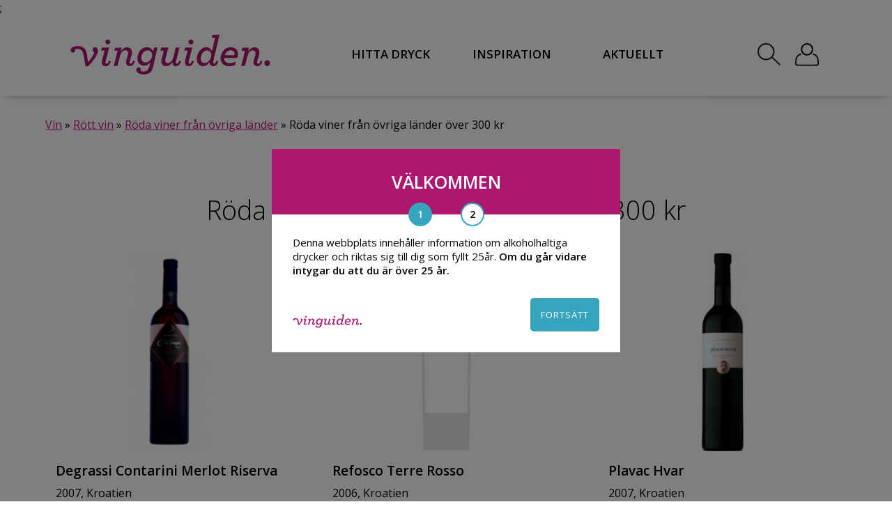

--- FILE ---
content_type: text/html; charset=UTF-8
request_url: https://www.vinguiden.com/rott-vin/roda-viner-fran-ovriga-lander/300-kr+/
body_size: 18971
content:
<!DOCTYPE HTML>
<html xmlns="http://www.w3.org/1999/xhtml" dir="ltr" lang="en-US">
<head>
	<link rel='dns-prefetch' href='//s.w.org' />
		<script type="text/javascript">
			window._wpemojiSettings = {"baseUrl":"https:\/\/s.w.org\/images\/core\/emoji\/2.3\/72x72\/","ext":".png","svgUrl":"https:\/\/s.w.org\/images\/core\/emoji\/2.3\/svg\/","svgExt":".svg","source":{"concatemoji":"https:\/\/www.vinguiden.com\/wp-includes\/js\/wp-emoji-release.min.js?ver=e017d2f620c0f381e05c44c8a3bd6382"}};
			!function(a,b,c){function d(a,b){var c=String.fromCharCode;l.clearRect(0,0,k.width,k.height),l.fillText(c.apply(this,a),0,0);var d=k.toDataURL();l.clearRect(0,0,k.width,k.height),l.fillText(c.apply(this,b),0,0);var e=k.toDataURL();return d===e}function e(a){var b;if(!l||!l.fillText)return!1;switch(l.textBaseline="top",l.font="600 32px Arial",a){case"flag":return!(b=d([55356,56826,55356,56819],[55356,56826,8203,55356,56819]))&&(b=d([55356,57332,56128,56423,56128,56418,56128,56421,56128,56430,56128,56423,56128,56447],[55356,57332,8203,56128,56423,8203,56128,56418,8203,56128,56421,8203,56128,56430,8203,56128,56423,8203,56128,56447]),!b);case"emoji":return b=d([55358,56794,8205,9794,65039],[55358,56794,8203,9794,65039]),!b}return!1}function f(a){var c=b.createElement("script");c.src=a,c.defer=c.type="text/javascript",b.getElementsByTagName("head")[0].appendChild(c)}var g,h,i,j,k=b.createElement("canvas"),l=k.getContext&&k.getContext("2d");for(j=Array("flag","emoji"),c.supports={everything:!0,everythingExceptFlag:!0},i=0;i<j.length;i++)c.supports[j[i]]=e(j[i]),c.supports.everything=c.supports.everything&&c.supports[j[i]],"flag"!==j[i]&&(c.supports.everythingExceptFlag=c.supports.everythingExceptFlag&&c.supports[j[i]]);c.supports.everythingExceptFlag=c.supports.everythingExceptFlag&&!c.supports.flag,c.DOMReady=!1,c.readyCallback=function(){c.DOMReady=!0},c.supports.everything||(h=function(){c.readyCallback()},b.addEventListener?(b.addEventListener("DOMContentLoaded",h,!1),a.addEventListener("load",h,!1)):(a.attachEvent("onload",h),b.attachEvent("onreadystatechange",function(){"complete"===b.readyState&&c.readyCallback()})),g=c.source||{},g.concatemoji?f(g.concatemoji):g.wpemoji&&g.twemoji&&(f(g.twemoji),f(g.wpemoji)))}(window,document,window._wpemojiSettings);
		</script>
		<style type="text/css">
img.wp-smiley,
img.emoji {
	display: inline !important;
	border: none !important;
	box-shadow: none !important;
	height: 1em !important;
	width: 1em !important;
	margin: 0 .07em !important;
	vertical-align: -0.1em !important;
	background: none !important;
	padding: 0 !important;
}
</style>
<link rel='https://api.w.org/' href='https://www.vinguiden.com/wp-json/' />
<link rel="EditURI" type="application/rsd+xml" title="RSD" href="https://www.vinguiden.com/xmlrpc.php?rsd" />
<link rel="wlwmanifest" type="application/wlwmanifest+xml" href="https://www.vinguiden.com/wp-includes/wlwmanifest.xml" /> 

    <script>
        // dataLayer declaration (do not overwrite if GTM already created it)
        window.dataLayer = window.dataLayer || [];
    </script>
    <meta charset="UTF-8" />

    <link rel="icon" type="image/png" href="https://www.vinguiden.com/pierre-ikon.png">
    <meta name="viewport" content="width=device-width, initial-scale=1.0, maximum-scale=1.0, user-scalable=yes">
    <meta name="google-site-verification" content="On6xcgoj5_ftWybEkVRjE48tavkRJAlvwPj9RhyOL34" />
    <meta name="facebook-domain-verification" content="dpa7vcnrxyyrk3m9bg09g5hkrnt7dh" />
    <link rel="preconnect" href="https://fonts.googleapis.com">
    <link rel="preconnect" href="https://fonts.gstatic.com" crossorigin>

    <link href="https://fonts.googleapis.com/css?family=Open+Sans:300,300i,400,400i,600,600i|Roboto+Slab:100,300,400,700" rel="stylesheet">

    <title>Över 300 kr | Hitta övriga världens röda viner här | Vinguiden</title><meta property="og:title" content="Över 300 kr | Hitta övriga världens röda viner här | Vinguiden"><meta name="twitter:title" content="Över 300 kr | Hitta övriga världens röda viner här | Vinguiden"><meta name="description" content="Röda viner från övriga länder över 300 kr - Hitta världens röda viner och beställ ditt vin direkt online. Välj rätt vin för rätt tillfälle hos oss på Vinguiden."><meta property="og:description" content="Röda viner från övriga länder över 300 kr - Hitta världens röda viner och beställ ditt vin direkt online. Välj rätt vin för rätt tillfälle hos oss på Vinguiden."><meta name="twitter:description" content="Röda viner från övriga länder över 300 kr - Hitta världens röda viner och beställ ditt vin direkt online. Välj rätt vin för rätt tillfälle hos oss på Vinguiden.">;    <script type="text/javascript" src="https://ajax.googleapis.com/ajax/libs/jquery/1.8.2/jquery.min.js"></script>
    <script src='https://ajax.googleapis.com/ajax/libs/jqueryui/1.8.2/jquery-ui.min.js'></script>
    <script src="https://www.vinguiden.com/wp-content/themes/vinguiden_2017/js/js.cookie.js?v=1571046201"></script>
    <script src="https://www.vinguiden.com/wp-content/themes/vinguiden_2017/js/lazyload.min.js?v=1578565015"></script>
    <script src="https://www.vinguiden.com/wp-content/themes/vinguiden_2017/main.js?v=1729170292"></script>
    <script>
        var lazyLoadInstance = new LazyLoad({
            elements_selector: ".lazy"
            // ... more custom settings?
        });
    </script>
    <link rel="stylesheet" href="https://www.vinguiden.com/wp-content/themes/vinguiden_2017/css/flag-icon.min.css?v=1571046197" type="text/css" />
    <link rel="stylesheet" href="https://www.vinguiden.com/wp-content/themes/vinguiden_2017/style.css?v=1728302977" type="text/css" />

    <script type="text/javascript">
        $(function () {
            var optInFormCheck = 0;
            $(".optInForm").submit(function () {
                var locationOfNewsletterSignUp = $(this).attr("data-origin");
                var thisoptInFormCheck = $(this);
                if ($(this).find(".showNewSubscriber").val() == "1") {

                    var msg = 'Du kommer nu få nyhetsbrev av oss!';
                    $("#optin-popup-msg").append(msg);
                    $("#optin-popup").show();

                    if ($(this).find(".optInFormRefplace").val() == "widget-numbers") {
                        $("#widget-numbers-wrapper").hide();
                    }
                }
                $.post("https://www.vinguiden.com/wp-content/themes/vinguiden_2017/functions/optin.php", {
                    email: $(this).find(".optInFormEmail").val(),
                    name: $(this).find(".optInFormName").val(),
                    mobil: $(this).find(".optInFormMobil").val(),
                    refsite: $(this).find(".optInFormRefsite").val(),
                    refplace: $(this).find(".optInFormRefplace").val(),
                    kampanjid: $(this).find(".optInFormKampanjId").val()
                }).done(function (data) {
                    optInFormCheck = 1;

                    if (data != "0") {

                        //dataLayer Push
                        dataLayer.push({
                            'event': 'customEvent',
                            'eventInfo': {
                                'category': 'Newsletter Signup',
                                'action': locationOfNewsletterSignUp
                            }
                        });

                        // Set cookie + hide widget
                        $("#widget-headline").hide();

                    }

                    if (thisoptInFormCheck.find(".showNewSubscriber").val() == "3") thisoptInFormCheck.submit();
                });
                if (optInFormCheck == 0) return false;

            });
        });

        //js/functions.php
        $(function() {
            //Töm fält om de har klassen empty-field
            var emptyfield = new Array();
            $(".emptyfield").each(function() {
                emptyfield[$(this).attr("name")] = $(this).val();
            });
            $(".emptyfield").click(function() {
                if($(this).val()==emptyfield[$(this).attr("name")]) $(this).val("");
            });

            //Lägg till i varukorgen
            $( document ).on( 'click', '.addshop', function() {
                //Visa varukorg-popup
                $("#varukorg-popup").show();

                var prodName = $('#prodName').val();
                var prodNr = $('#prodNr').val();
                var prodPrice = $('#prodPrice').val();
                var prodBrand = $('#prodBrand').val();
                var prodCats = $('#prodCats').val();
                var prodQuantity = $(this).parent(".bestall-button").find(".antal").val();

                //Lägg till produkten i dataLayer(addToCart)
                dataLayer.push({
                    'event': 'addToCart',
                    'ecommerce': {
                        'add': {
                            'products': [{
                                'name': prodName,
                                'id': prodNr,
                                'price': prodPrice,
                                'brand': prodBrand,
                                'category': prodCats,
                                'quantity': prodQuantity
                            }]
                        }
                    }
                });

                //Lägg till i session och hämta nya antalet varor
                $.post("https://www.vinguiden.com/wp-content/themes/vinguiden_2017/functions/varukorg.php", { produktID: "p"+parseInt($(this).parent(".bestall-button").find(".produktid").text()), antal: parseInt($(this).parent(".bestall-button").find(".antal").val()) },
                    function(data){
                        $("#totalvaror").text(data.antal);
                        $("#totalvaror").addClass("show-number");
                    }, "json" );
            });

            //Stäng varukorg-popup
            $("#close-varukorg-popup").click(function() {
                $("#varukorg-popup").hide();
            });

            //Ta bort från kundkorgen
            $(".cart-list-del").click(function() {
                $(this).parents(".cart-products").remove();
                $.post("https://www.vinguiden.com/wp-content/themes/vinguiden_2017/functions/varukorg.php", { delproduktID: "p"+parseInt($(this).find(".del-produktid").text()), delantal: parseInt($(this).find(".del-antal").text()) },
                    function(data){
                        $("#totalvaror").text(data.antal);
                        //Om antalet varor är noll så dölj kundkorg
                        if(data.antal==0) {
                            $("#varukorg-notempty").hide();
                            $("#varukorg-empty").show();
                            $("#totalvaror").removeClass("show-number");
                        }
                    }, "json" ).success(function(data) {
                    //Uppdatera totala priset
                    var tmpTotPris = 0;
                    $(".cart-list-total").each(function() {
                        tmpTotPris = tmpTotPris+parseInt($(this).text());
                    });
                    $("#varukorg-totpris").text(tmpTotPris);

                });
            });

            //Ta bort antalet i varukorgen
            $(".delAntal").click(function() {

                if(parseInt($(this).parent(".cart-list-qty").find(".produktAntal").text())>1) {

                    $(this).parent(".cart-list-qty").find(".produktAntal").text( parseInt($(this).parent(".cart-list-qty").find(".produktAntal").text())-1 );

                    //Uppdatera summan för produkten
                    var tempPrisProdukt = parseInt($(this).parent(".cart-list-qty").parents(".cart-products").find(".cart-list-price").text());
                    $(this).parent(".cart-list-qty").parents(".cart-products").find(".cart-list-total").text( parseInt($(this).parent(".cart-list-qty").parents(".cart-products").find(".cart-list-total").text()) - tempPrisProdukt +" kr" );

                    //Uppdatera totpris
                    $("#varukorg-totpris").text( parseInt($("#varukorg-totpris").text())-tempPrisProdukt );
                    $.post("https://www.vinguiden.com/wp-content/themes/vinguiden_2017/functions/varukorg.php", { produktID: "p"+parseInt($(this).parent(".cart-list-qty").parents(".cart-products").find(".del-produktid").text()), antal: parseInt($(this).parent(".cart-list-qty").find(".produktAntal").text()) },
                        function(data){
                            $("#totalvaror").text(data.antal);
                        }, "json" );

                }
            });

            //Lägg till antalet i varukorgen
            $(".addAntal").click(function() {
                $(this).parent(".cart-list-qty").find(".produktAntal").text( parseInt($(this).parent(".cart-list-qty").find(".produktAntal").text())+1 );

                //Uppdatera summan för produkten
                var tempPrisProdukt = parseInt($(this).parent(".cart-list-qty").parents(".cart-products").find(".cart-list-price").text());
                $(this).parent(".cart-list-qty").parents(".cart-products").find(".cart-list-total").text( parseInt($(this).parent(".cart-list-qty").parents(".cart-products").find(".cart-list-total").text()) + tempPrisProdukt +" kr" );

                //Uppdatera totpris
                $("#varukorg-totpris").text( parseInt($("#varukorg-totpris").text())+tempPrisProdukt );

                //Uppdatera session med rätt värde
                $.post("https://www.vinguiden.com/wp-content/themes/vinguiden_2017/functions/varukorg.php", { produktID: "p"+parseInt($(this).parent(".cart-list-qty").parents(".cart-products").find(".del-produktid").text()), antal: parseInt($(this).parent(".cart-list-qty").find(".produktAntal").text()) },
                    function(data){
                        $("#totalvaror").text(data.antal);
                    }, "json" );
            });

        });

        $(document).ready(function(){
            // ALERTS
            $(".popup-alert-close").click(function(){
                $(".popup-alert-wrapper").fadeOut(500);
            });
            // SLUT ALERTS
        });
    </script>

    <!-- VG event queue for consent-aware pushes -->
    <script>
      (function(){
        // Ensure globals exist
        window.dataLayer = window.dataLayer || [];
        window.vgPendingEvents = window.vgPendingEvents || [];
        window._vgCookiesReady = !!window.Cookies;

        // Wait until js-cookie is available
        function vgWaitForCookies(cb) {
          if (window.Cookies) {
            window._vgCookiesReady = true;
            try { cb(); } catch(e) { /* noop */ }
          } else {
            setTimeout(function(){ vgWaitForCookies(cb); }, 20);
          }
        }

        // Check analyze consent cookie used on this site
        function vgHasAnalyzeConsent() {
          try {
            return !!(window.Cookies && window.Cookies.get('vinguiden-cookieconsent-analyze') === 'yes');
          } catch(e) {
            return false;
          }
        }

        // Public push API that queues until analyze consent is granted
        window.vgPushEvent = function(evt){
          vgWaitForCookies(function(){
            if (vgHasAnalyzeConsent()) {
              window.dataLayer.push(evt);
            } else {
              window.vgPendingEvents.push(evt);
            }
          });
        };

        // Flush queued events when consent is available
        function vgFlushPendingEvents(){
          if (!vgHasAnalyzeConsent()) return;
          while (window.vgPendingEvents.length) {
            window.dataLayer.push(window.vgPendingEvents.shift());
          }
        }

        // Listen for explicit consent-granted signal from onboarding
        window.addEventListener('vg:analyzeConsentGranted', vgFlushPendingEvents);

        // Fallback polling in case the explicit signal isn't dispatched
        setInterval(function(){ if (vgHasAnalyzeConsent()) vgFlushPendingEvents(); }, 1000);
      })();
    </script>
<link rel=”canonical” href="https://www.vinguiden.com/rott-vin/roda-viner-fran-ovriga-lander/300-kr+/?page=1/"/>
<link rel=”next” href="https://www.vinguiden.com/rott-vin/roda-viner-fran-ovriga-lander/300-kr+/?page=2/"/></head>
<body id="vgbody">
<!-- Google Tag Manager -->
<noscript><iframe src="//www.googletagmanager.com/ns.html?id=GTM-TB8SH8"
                  height="0" width="0" style="display:none;visibility:hidden"></iframe></noscript>
<script>(function(w,d,s,l,i){w[l]=w[l]||[];w[l].push({'gtm.start':
        new Date().getTime(),event:'gtm.js'});var f=d.getElementsByTagName(s)[0],
        j=d.createElement(s),dl=l!='dataLayer'?'&l='+l:'';j.async=true;j.src=
        '//www.googletagmanager.com/gtm.js?id='+i+dl;f.parentNode.insertBefore(j,f);
    })(window,document,'script','dataLayer','GTM-TB8SH8');</script>
<!-- End Google Tag Manager -->
<div id="fb-root"></div>
<div id="fullsize-black-overlay"></div>
<div id="background-mobile-menu" class="header-shadow">
    <div style="padding: 20px;">
        <a href="https://www.vinguiden.com/" style="    font-family: 'Open Sans', sans-serif !important;
        font-style: normal;
        font-weight: 600;
        letter-spacing: normal;
        font-size: 15px;
        color: #000;
        text-decoration: none;">HEM</a>
        <button id="button-mobile-menu-close">
            <img src="https://www.vinguiden.com/wp-content/themes/vinguiden_2017/images/icons/close_mobile_menu-svart.svg"
                 style="fill: white">
        </button>
        <div class="clear"></div>
    </div>

    <div style="position: relative;">
	<div class="menu-mobil-meny-container"><ul id="mobile-menu" class="menu"><li id="menu-item-123509" class="menu-item menu-item-type-custom menu-item-object-custom menu-item-has-children menu-item-123509"><a href="https://www.vinguiden.com/sok/?searchString=vin">Hitta Dryck</a>
<ul class="sub-menu">
	<li id="menu-item-123508" class="menu-item menu-item-type-custom menu-item-object-custom menu-item-123508"><a href="https://www.vinguiden.com/sok/?searchString=vin">Alla viner</a></li>
	<li id="menu-item-119518" class="menu-item menu-item-type-post_type menu-item-object-page menu-item-has-children menu-item-119518"><a href="https://www.vinguiden.com/rott-vin/">Rött vin</a>
	<ul class="sub-menu">
		<li id="menu-item-119523" class="bold menu-item menu-item-type-custom menu-item-object-custom menu-item-119523"><a href="/sok/?searchString=rött+vin">Alla röda viner</a></li>
	</ul>
</li>
	<li id="menu-item-119519" class="menu-item menu-item-type-post_type menu-item-object-page menu-item-has-children menu-item-119519"><a href="https://www.vinguiden.com/vitt-vin/">Vitt vin</a>
	<ul class="sub-menu">
		<li id="menu-item-119524" class="bold menu-item menu-item-type-custom menu-item-object-custom menu-item-119524"><a href="/sok/?searchString=vitt+vin">Alla vita viner</a></li>
	</ul>
</li>
	<li id="menu-item-119521" class="menu-item menu-item-type-post_type menu-item-object-page menu-item-has-children menu-item-119521"><a href="https://www.vinguiden.com/mousserande-vin/">Mousserande vin</a>
	<ul class="sub-menu">
		<li id="menu-item-119525" class="menu-item menu-item-type-custom menu-item-object-custom menu-item-119525"><a href="/sok/?searchString=mousserande+vin">Alla mousserande viner</a></li>
	</ul>
</li>
	<li id="menu-item-119520" class="menu-item menu-item-type-post_type menu-item-object-page menu-item-has-children menu-item-119520"><a href="https://www.vinguiden.com/rosevin/">Rosévin</a>
	<ul class="sub-menu">
		<li id="menu-item-119522" class="bold menu-item menu-item-type-custom menu-item-object-custom menu-item-119522"><a href="/sok/?searchString=rosevin">Alla Roséviner</a></li>
	</ul>
</li>
	<li id="menu-item-119526" class="menu-item menu-item-type-post_type menu-item-object-page menu-item-has-children menu-item-119526"><a href="https://www.vinguiden.com/blatt-vin/">Blått vin</a>
	<ul class="sub-menu">
		<li id="menu-item-126096" class="menu-item menu-item-type-custom menu-item-object-custom menu-item-126096"><a href="/sok/?searchString=blått+vin">Alla blåa viner</a></li>
	</ul>
</li>
	<li id="menu-item-125983" class="menu-item menu-item-type-custom menu-item-object-custom menu-item-has-children menu-item-125983"><a href="#">Andra Drycker</a>
	<ul class="sub-menu">
		<li id="menu-item-119528" class="menu-item menu-item-type-custom menu-item-object-custom menu-item-119528"><a href="/sok/?searchString=alkoholfritt">Alkoholfritt</a></li>
		<li id="menu-item-119529" class="menu-item menu-item-type-custom menu-item-object-custom menu-item-119529"><a href="/sok/?searchString=cider">Cider</a></li>
		<li id="menu-item-119530" class="menu-item menu-item-type-custom menu-item-object-custom menu-item-119530"><a href="/sok/?searchString=gin">Gin</a></li>
		<li id="menu-item-119531" class="menu-item menu-item-type-custom menu-item-object-custom menu-item-119531"><a href="/sok/?searchString=whisky">Whisky</a></li>
		<li id="menu-item-119532" class="menu-item menu-item-type-custom menu-item-object-custom menu-item-119532"><a href="/sok/?searchString=öl">Öl</a></li>
	</ul>
</li>
</ul>
</li>
<li id="menu-item-119563" class="menu-item menu-item-type-custom menu-item-object-custom menu-item-119563"><a href="/inspiration/">Inspiration</a></li>
<li id="menu-item-119564" class="menu-item menu-item-type-custom menu-item-object-custom menu-item-119564"><a href="/hashtag-vinguiden/">#Vinguiden</a></li>
<li id="menu-item-119547" class="pink plus menu-item menu-item-type-custom menu-item-object-custom menu-item-119547"><a href="/matcha-mat-och-vin/">Matchningshjälp</a></li>
<li id="menu-item-119695" class="menu-item menu-item-type-custom menu-item-object-custom menu-item-119695"><a href="/logga-in/">Logga in</a></li>
</ul></div>    </div>
</div>
<div id="overlay-mobile-menu"></div>

<script>
    $(document).ready(function () {
        var newHeader = $("#new-header");
        var body = $("body");
        var loginBar = $("#wpadminbar");
        var width, loginBarHeight, newHeaderTop, newHeaderHeight

        function calculateSizes() {
            width = $(window).width();
            loginBarHeight = loginBar && width > 600 ? loginBar.height() : 0;
            newHeaderTop = loginBar && width > 600 ? newHeader.offset().top - loginBarHeight: newHeader.offset().top;
            newHeaderHeight = newHeader.height();
        }

        function fixHeaderPlacement() {
            var scroll = $(window).scrollTop();

            if (scroll >= newHeaderTop) {
                newHeader.addClass("sticky");
                body.css({paddingTop: newHeaderHeight});
                newHeader.removeClass("absolute");
                newHeader.css({top: loginBar ? loginBarHeight : 0});
            } else {
                newHeader.removeClass("sticky");
                body.css({paddingTop: 0});
            }

            if (scroll < newHeaderTop && newHeader.hasClass('open-search-menu')) {
                newHeader.addClass("absolute");
                newHeader.css({top: newHeaderTop + loginBarHeight});
            } else if(scroll < newHeaderTop && !newHeader.hasClass('open-search-menu')){
                newHeader.removeClass("absolute");
                newHeader.css({top: 0});
            }
        }

        function checkIfFooterVisible() {
            var footerElement = $("#footer-id");
            if (footerElement.length) {
                var viewportWidth = $(window).width();
                var top_of_element = footerElement.offset().top;
                var bottom_of_element = footerElement.offset().top + footerElement.outerHeight();
                var bottom_of_screen = $(window).scrollTop() + $(window).innerHeight();
                var top_of_screen = $(window).scrollTop();

                if ((bottom_of_screen > top_of_element) && (top_of_screen < bottom_of_element)) {
                    $("#vinguiden-sharebox-desktop").hide();
                    $("#vinguiden-sharebox-mobile").hide();
                } else {
                    if (viewportWidth > 768) {
                        $("#vinguiden-sharebox-desktop").show();
                        $("#vinguiden-sharebox-mobile").hide();
                    } else {
                        $("#vinguiden-sharebox-desktop").hide();
                        $("#vinguiden-sharebox-mobile").show();
                    }
                }
            }
        }

        calculateSizes()

        $(window).scroll(function () {
            fixHeaderPlacement();
            checkIfFooterVisible();
        });

        $("#new-header-search-button").click(function(){
            $("#new-header-widget-search").slideToggle(0);
            $("#new-header-widget-search-input").focus();
            newHeader.toggleClass('open-search-menu');
            fixHeaderPlacement();
        });
    })
</script>
<div id="new-header" class="header-shadow ">
    <div class="new-header-inner main-container">

        <!-- Mobil ikon -->
        <div class="new-header-menu-button" id="mobile-bottom-header-menu2">
            <img src="https://www.vinguiden.com/wp-content/themes/vinguiden_2017/images/meny.svg" height="50">
        </div>

        <div class="new-header-logo-wrapper">
            <a href="https://www.vinguiden.com/">
                <img class="new-header-logo" src="https://www.vinguiden.com/wp-content/themes/vinguiden_2017/images/vinguiden-cerise.svg" alt="Vin från Vinguiden.com"/>
            </a>
        </div>

        <div class="new-header-menu">
            <nav id="new-desktop-nav-wrap">
                <ul class="header-menu-ul">
                    <li class="header-menu-item">
                        <span class="link link-hitta-dryck" style="cursor:pointer;">HITTA DRYCK</span>
                        <div id="header-menu-mega-menu-hitta-dryck" class="mega-menu" style="z-index: 200;">
                            <div class="menu-hitta-dryck-mega-meny-container"><ul id="menu-hitta-dryck-mega-meny" class="menu"><li id="menu-item-123507" class="menu-item menu-item-type-custom menu-item-object-custom menu-item-123507"><a href="https://www.vinguiden.com/sok/?searchString=vin">Alla viner</a></li>
<li id="menu-item-119345" class="menu-item menu-item-type-post_type menu-item-object-page menu-item-has-children menu-item-119345"><a href="https://www.vinguiden.com/rott-vin/">Rött vin</a>
<ul class="sub-menu">
	<li id="menu-item-119346" class="bold menu-item menu-item-type-custom menu-item-object-custom menu-item-119346"><a href="/sok/?searchString=rött+vin">Alla röda viner</a></li>
</ul>
</li>
<li id="menu-item-119353" class="menu-item menu-item-type-post_type menu-item-object-page menu-item-has-children menu-item-119353"><a href="https://www.vinguiden.com/vitt-vin/">Vitt vin</a>
<ul class="sub-menu">
	<li id="menu-item-119354" class="bold menu-item menu-item-type-custom menu-item-object-custom menu-item-119354"><a href="/sok/?searchString=vitt+vin">Alla vita viner</a></li>
</ul>
</li>
<li id="menu-item-119358" class="menu-item menu-item-type-post_type menu-item-object-page menu-item-has-children menu-item-119358"><a href="https://www.vinguiden.com/mousserande-vin/">Mousserande vin</a>
<ul class="sub-menu">
	<li id="menu-item-119359" class="bold menu-item menu-item-type-custom menu-item-object-custom menu-item-119359"><a href="/sok/?searchString=mousserande+vin">Alla mousserande viner</a></li>
</ul>
</li>
<li id="menu-item-119363" class="menu-item menu-item-type-post_type menu-item-object-page menu-item-has-children menu-item-119363"><a href="https://www.vinguiden.com/rosevin/">Rosévin</a>
<ul class="sub-menu">
	<li id="menu-item-119364" class="bold menu-item menu-item-type-custom menu-item-object-custom menu-item-119364"><a href="/sok/?searchString=rosevin">Alla roséviner</a></li>
</ul>
</li>
<li id="menu-item-119365" class="menu-item menu-item-type-post_type menu-item-object-page menu-item-has-children menu-item-119365"><a href="https://www.vinguiden.com/blatt-vin/">Blått vin</a>
<ul class="sub-menu">
	<li id="menu-item-126097" class="bold menu-item menu-item-type-custom menu-item-object-custom menu-item-126097"><a href="/sok/?searchString=blått+vin">Alla blåa viner</a></li>
</ul>
</li>
<li id="menu-item-125984" class="menu-item menu-item-type-custom menu-item-object-custom menu-item-has-children menu-item-125984"><a href="#">Andra drycker</a>
<ul class="sub-menu">
	<li id="menu-item-119367" class="menu-item menu-item-type-custom menu-item-object-custom menu-item-119367"><a href="/sok/?searchString=alkoholfritt">Alkoholfritt</a></li>
	<li id="menu-item-119368" class="menu-item menu-item-type-custom menu-item-object-custom menu-item-119368"><a href="/sok/?searchString=cider">Cider</a></li>
	<li id="menu-item-119369" class="menu-item menu-item-type-custom menu-item-object-custom menu-item-119369"><a href="/sok/?searchString=gin">Gin</a></li>
	<li id="menu-item-119370" class="menu-item menu-item-type-custom menu-item-object-custom menu-item-119370"><a href="/sok/?searchString=whisky">Whisky</a></li>
	<li id="menu-item-119371" class="menu-item menu-item-type-custom menu-item-object-custom menu-item-119371"><a href="/sok/?searchString=öl">Öl</a></li>
</ul>
</li>
<li id="menu-item-119499" class="pink plus menu-item menu-item-type-custom menu-item-object-custom menu-item-has-children menu-item-119499"><a href="/matcha-mat-och-vin/">Matchningshjälp</a>
<ul class="sub-menu">
	<li id="menu-item-119500" class="bold menu-item menu-item-type-custom menu-item-object-custom menu-item-119500"><a href="/matcha-mat-och-vin/">Alla matchningar</a></li>
	<li id="menu-item-119501" class="menu-item menu-item-type-custom menu-item-object-custom menu-item-119501"><a href="/matcha-mat-och-vin/?pairings=Nöt">Vin till Nöt</a></li>
	<li id="menu-item-119502" class="menu-item menu-item-type-custom menu-item-object-custom menu-item-119502"><a href="/matcha-mat-och-vin/?pairings=Fisk">Vin till Fisk</a></li>
	<li id="menu-item-119503" class="menu-item menu-item-type-custom menu-item-object-custom menu-item-119503"><a href="/matcha-mat-och-vin/?pairings=Buffé">Vin till Buffé</a></li>
	<li id="menu-item-119504" class="menu-item menu-item-type-custom menu-item-object-custom menu-item-119504"><a href="/matcha-mat-och-vin/?pairings=Fågel">Vin till Fågel</a></li>
	<li id="menu-item-119505" class="menu-item menu-item-type-custom menu-item-object-custom menu-item-119505"><a href="/matcha-mat-och-vin/?pairings=Lamm">Vin till Lamm</a></li>
	<li id="menu-item-119506" class="menu-item menu-item-type-custom menu-item-object-custom menu-item-119506"><a href="/matcha-mat-och-vin/?pairings=Fläsk">Vin till Fläsk</a></li>
	<li id="menu-item-119507" class="menu-item menu-item-type-custom menu-item-object-custom menu-item-119507"><a href="/matcha-mat-och-vin/?pairings=Bönor%2Fbaljväxter">Vin till Bönor/baljväxter</a></li>
	<li id="menu-item-119508" class="menu-item menu-item-type-custom menu-item-object-custom menu-item-119508"><a href="/matcha-mat-och-vin/?pairings=Skaldjur">Vin till Skaldjur</a></li>
	<li id="menu-item-119509" class="menu-item menu-item-type-custom menu-item-object-custom menu-item-119509"><a href="/matcha-mat-och-vin/?pairings=Dessert">Vin till Dessert</a></li>
	<li id="menu-item-119510" class="menu-item menu-item-type-custom menu-item-object-custom menu-item-119510"><a href="/matcha-mat-och-vin/?pairings=Ost">Vin till Ost</a></li>
	<li id="menu-item-119511" class="menu-item menu-item-type-custom menu-item-object-custom menu-item-119511"><a href="/matcha-mat-och-vin/?pairings=Vilt">Vin till Vilt</a></li>
	<li id="menu-item-119512" class="menu-item menu-item-type-custom menu-item-object-custom menu-item-119512"><a href="/matcha-mat-och-vin/?pairings=Vegetariskt">Vin till Vegetariskt</a></li>
	<li id="menu-item-119513" class="menu-item menu-item-type-custom menu-item-object-custom menu-item-119513"><a href="/matcha-mat-och-vin/?pairings=Sallad">Vin till Sallad</a></li>
	<li id="menu-item-119514" class="menu-item menu-item-type-custom menu-item-object-custom menu-item-119514"><a href="/matcha-mat-och-vin/?pairings=Soppor">Vin till Soppa</a></li>
</ul>
</li>
</ul></div>                            <div class="mega-menu-sidebar">
                                <div class="mega-menu-kuriosa">
                                    <div class="mega-menu-kuriosa-heading">VISSTE DU ATT...</div>
                                    <p>Det första vinet ska ha gjorts för 8000 år sedan i trakterna av Kaukasus.</p>
                                </div>
                            </div>
                        </div>
                    </li>
                    <li class="header-menu-item">
                        <a href="https://www.vinguiden.com/inspiration/" class="link link-inspiration" style="cursor: pointer;">INSPIRATION</a>
                                            </li>
                    <li class="header-menu-item">
                        <a href="https://www.vinguiden.com/aktuellt/" class="link link-hashtag-vinguiden">AKTUELLT</a>
                    </li>
                </ul>
            </nav>
        </div>

            <div class="new-header-search-button">
                <img id="new-header-search-button" src="https://www.vinguiden.com/wp-content/themes/vinguiden_2017/images/sok.svg" height="45">
            </div>
        <div class="new-header-user-button">
            <a href="https://www.vinguiden.com/logga-in/"><img src="https://www.vinguiden.com/wp-content/themes/vinguiden_2017/images/avatar.svg" height="45"></a>
        </div>
        <div class="clear"></div>
    </div>

    <div id="new-header-widget-search">
        <form method="get" action="https://www.vinguiden.com/sok/">
            <input type="submit" class="button-plommon" value="SÖK">
            <div class="search-input-holder">
                            <input type="search" name="searchString" class="input-search" value="" id="new-header-widget-search-input" />
            </div>
            <div class="clear"></div>
        </form>
    </div>



</div>
<style>
    #new-header-widget-search {
        display: none;
        padding: 10px 20px;
        margin: 30px auto 60px;
        max-width: 700px;
        border-bottom: 2px solid #959595;
    }

    #new-header-widget-search .search-input-holder {
        padding-right: 100px;
    }

    #new-header-widget-search .button-plommon {
        float: right;
    }

    #new-header-widget-search .input-search {
        width: 100%;
        outline: none;
        font-size: 22px;
        border: none;
        -webkit-appearance: none;
        border-radius: 0;
    }
</style>

<script>
    /*
    $(".link-hitta-dryck").click(function(){
        $("#new-header-widget-search").slideToggle(0);
        $("#new-header-widget-search-input").focus();
        fixHeaderPlacement();
    });
    */

    $(".link-hitta-dryck").click(function() {
        $("#header-menu-mega-menu-hitta-dryck").toggle();
        $("#header-menu-mega-menu-inspiration").hide();

        $(".link-hitta-dryck").toggleClass("active");
        $(".link-inspiration").removeClass("active");
        $(".link-hashtag-vinguiden").removeClass("active");

        $("#menu-item-119345").addClass("activeSubmenuItem");
        $("#menu-item-119345 > .sub-menu").show();

        $("#menu-item-98252").addClass("activeSubmenuItem");
        $("#menu-item-98252 > .sub-menu").show();
    });
    $( "#header-menu-mega-menu-hitta-dryck" ).mouseleave(function() {
        $("#header-menu-mega-menu-hitta-dryck").hide();
        $(".link-hitta-dryck").removeClass("active");
    });

    $("#menu-hitta-dryck-mega-meny > li").hover(function(){
        let thisID = $(this).attr("id");
        if(thisID === "menu-item-119345") {
            $("#menu-item-119345 > .sub-menu").show();
            $("#menu-item-119345").removeClass("activeSubmenuItem");
        } else if(thisID === "menu-item-98252") {
            $("#menu-item-98252 > .sub-menu").show();
            $("#menu-item-98252").removeClass("activeSubmenuItem");
        } else {
            $("#menu-item-119345").removeClass("activeSubmenuItem");
            $("#menu-item-119345 > .sub-menu").hide();
            $("#menu-item-98252 > .sub-menu").hide();
            $("#menu-item-98252").removeClass("activeSubmenuItem");
        }
    });

    /*
    $(".link-inspiration").click(function() {
        $("#header-menu-mega-menu-hitta-dryck").hide();
        $("#header-menu-mega-menu-inspiration").toggle();

        $(".link-hitta-dryck").removeClass("active");
        $(".link-inspiration").toggleClass("active");
        $(".link-hashtag-vinguiden").removeClass("active");
    });

    $( "#header-menu-mega-menu-inspiration" ).mouseleave(function() {
        $("#header-menu-mega-menu-inspiration").hide();
        $(".link-inspiration").removeClass("active");
    });
    */

    $(".link-hashtag-vinguiden").click(function() {
        $("#header-menu-mega-menu-hitta-dryck").hide();
        $("#header-menu-mega-menu-inspiration").hide();

        $(".link-hitta-dryck").removeClass("active");
        $(".link-inspiration").removeClass("active");
        $(".link-hashtag-vinguiden").addClass("active");
    });
    $(".link-hashtag-vinguiden").mouseleave(function() {
        $(".link-hashtag-vinguiden").removeClass("active");
    });

    /*!
     * jQuery throttle / debounce - v1.1 - 3/7/2010
     * http://benalman.com/projects/jquery-throttle-debounce-plugin/
     *
     * Copyright (c) 2010 "Cowboy" Ben Alman
     * Dual licensed under the MIT and GPL licenses.
     * http://benalman.com/about/license/
     */
    !function(n,t){"$:nomunge";var o,u=n.jQuery||n.Cowboy||(n.Cowboy={});u.throttle=o=function(n,o,e,i){var r,a=0;function
    c(){var u=this,c=+new Date-a,f=arguments;function d(){a=+new Date,e.apply(u,f)}i&&!r&&d(),r&&clearTimeout(r),i===t&&c>
    n?d():!0!==o&&(r=setTimeout(i?function(){r=t}:d,i===t?n-c:n))}return"boolean"!=typeof o&&(i=e,e=o,o=t),u.guid&&(c.guid
        =e.guid=e.guid||u.guid++),c},u.debounce=function(n,u,e){return e===t?o(n,u,!1):o(n,e,!1!==u)}}(this);
    // show/hide bottom part of mobile navbar depends on position and scroll events
    let hide = true;
    let clicked = false;
    let historicalScroll = $(window).scrollTop();
    $('#mobile-bottom-header').click(function () {
        clicked = true;
        hide = false;
    });
    $.fn.scrollEnd = function(callback, timeout) {
        $(this).scroll(function(){
            var $this = $(this);
            if ($this.data('scrollTimeout')) {
                clearTimeout($this.data('scrollTimeout'));
            }
            $this.data('scrollTimeout', setTimeout(callback,timeout));
        });
    };
    $(window).scrollEnd($.debounce( 10, true, function(){
        const y = $(this).scrollTop();

        if (y < 64) {
            hide = false;
        }
        else if (clicked && Math.abs(historicalScroll-y) < 60) {
            hide = false;
        }else {
            hide = true;
            clicked = false;
        }
        historicalScroll = y;
        $("#mobile-bottom-header").fadeIn(1000);
    }), 50);
    $(window).scroll($.debounce( 2000, function(){
        if (hide) {
            $("#mobile-bottom-header").fadeOut(1000);
        }
    }));

    //mobile menu
    function addDropdownButtonOnSubmenusWithChildElements() {
        const dropdownImage = '<img src="' + "https://www.vinguiden.com/wp-content/themes/vinguiden_2017" + '/images/arrow-thin-right-black4.svg" height="25" style="vertical-align: -7px;">';
        const dropdownButton = '<button class="menu-dropdown-toogle">' + dropdownImage + '</button><div class="clear"></div>';
        const secondLevelMenuSelector = '#mobile-menu > li > .sub-menu > li';
        $(dropdownButton).insertAfter($(secondLevelMenuSelector).has('ul').children('a'));
    }
    addDropdownButtonOnSubmenusWithChildElements();
    $("#mobile-bottom-header-menu2").click(function () {
        $("#background-mobile-menu").fadeToggle(100);
        $("#overlay-mobile-menu").fadeToggle(100);
        $("#fullsize-black-overlay").fadeToggle(100);
        $("body").css('overflow-y', 'hidden');
    });
    $(window).resize(function() {
        if ( $("#background-mobile-menu").css("display") === "block") {
            $("#background-mobile-menu").css('display', 'none');
            $("#overlay-mobile-menu").css('display', 'none');
            $("#fullsize-black-overlay").css('display', 'none');
            $("body").css('overflow-y', 'visible');
        }
    });
    $("#button-mobile-menu-close").click(function () {
        $("#background-mobile-menu").fadeToggle(100);
        $("#overlay-mobile-menu").fadeToggle(100);
        $("#fullsize-black-overlay").fadeToggle(100);
        $("body").css('overflow-y', 'visible');
    });
    $(".menu-dropdown-toogle").click(function () {
        function rotate(element, angle) {
            element.animate({borderSpacing: angle}, {
                step: function (now, fx) {
                    $(this).css('-webkit-transform', 'rotate(' + now + 'deg)');
                    $(this).css('-moz-transform', 'rotate(' + now + 'deg)');
                    $(this).css('transform', 'rotate(' + now + 'deg)');
                },
                duration: 250
            }, 'linear');
        }
        const currentRotation = $(this).css('transform');
        if (currentRotation === 'matrix(1, 0, 0, 1, 0, 0)' || currentRotation === 'none') {
            rotate($(this), 90);
        } else {
            rotate($(this), 0);
        }
        $(this).siblings().children().children().fadeToggle(250);
    });
</script>

<div id="widget-headline-wrapper-204" class="widget-headline-wrapper"></div>
<script>
    function getHeadlineOptinContainer(){
        $.ajax({
            url: "/wp-content/themes/vinguiden_2017/optin/widget-headline.php?id=",
            type: "GET",
            success: function (data) {
                // Success
                $("#widget-headline-wrapper-204").html(data);
            },
            beforeSend: function () {
                // Before send
            },
            error: function (data) {
                // Error
            }
        });
    }
    
            getHeadlineOptinContainer();
    </script>



<style>
  .content-breadcrumbs-product-archive {
    margin: 0 auto 0;
    max-width: 1210px;
    width: 100%;
    padding: 30px 0 0 30px;
  }
</style>
<div id="main">
  <div class="bg-white">
    <div class="content-breadcrumbs-product-archive">
      <a href="https://www.vinguiden.com">Vin</a> » <a href="https://www.vinguiden.com/rott-vin/"> Rött vin</a> » <a href="https://www.vinguiden.com/rott-vin/roda-viner-fran-ovriga-lander/"> Röda viner från övriga länder</a>
      » Röda viner från övriga länder över 300 kr    </div>
    <div class="content-wrapper center">
      <h1>Röda viner från övriga länder över 300 kr</h1>
        <div class="product-grid-loop-holder">
		  <div class="product-grid-loop-wrapper 6745">
    <div class="product-grid-loop-inner-wrapper">
            <div class="product-grid-loop">
        <div class="product-grid-loop-image">
            <a href="https://www.vinguiden.com/degrassi-contarini-merlot-riserva/">
                <img src="https://www.vinguiden.com/wp-content/uploads/2012/03/Skärmavbild-2012-10-19-kl.-18.31.49-115x300.png">
            </a>
        </div>
        <div class="product-grid-loop-content">
            <ul>
                <li class="product-grid-loop-name"><h3><a href="https://www.vinguiden.com/degrassi-contarini-merlot-riserva/">Degrassi Contarini Merlot Riserva</a></h3></li>
                <li class="product-grid-loop-produced">
                    2007, Kroatien                </li>
                <li class="product-grid-loop-rating">
                     
                    
                </li>
            </ul>
        </div>
        <div class="price-and-order-wrapper">
            <div class="product-grid-loop-price">2,268.00 kr</div>
            <div class="product-grid-button-wrapper">
            <a class="product-grid-loop-link" href="https://www.vinguiden.com/degrassi-contarini-merlot-riserva/">
                <span>Till produkt</span>
            </a>
            </div>
            <div class="clear"></div>
        </div>
        <div class="clear"></div>
    </div>
    </div>
</div>
<div class="product-grid-loop-wrapper 6881">
    <div class="product-grid-loop-inner-wrapper">
            <div class="product-grid-loop">
        <div class="product-grid-loop-image">
            <a href="https://www.vinguiden.com/refosco-terre-rosso/">
                <img src="https://www.vinguiden.com/wp-content/themes/vinguiden_2017/images/noimg-smal.jpg">
            </a>
        </div>
        <div class="product-grid-loop-content">
            <ul>
                <li class="product-grid-loop-name"><h3><a href="https://www.vinguiden.com/refosco-terre-rosso/">Refosco Terre Rosso</a></h3></li>
                <li class="product-grid-loop-produced">
                    2006, Kroatien                </li>
                <li class="product-grid-loop-rating">
                     
                    
                </li>
            </ul>
        </div>
        <div class="price-and-order-wrapper">
            <div class="product-grid-loop-price">1,290.00 kr</div>
            <div class="product-grid-button-wrapper">
            <a class="product-grid-loop-link" href="https://www.vinguiden.com/refosco-terre-rosso/">
                <span>Till produkt</span>
            </a>
            </div>
            <div class="clear"></div>
        </div>
        <div class="clear"></div>
    </div>
    </div>
</div>
<div class="product-grid-loop-wrapper 5956">
    <div class="product-grid-loop-inner-wrapper">
            <div class="product-grid-loop">
        <div class="product-grid-loop-image">
            <a href="https://www.vinguiden.com/plavac-hvar/">
                <img src="https://www.vinguiden.com/wp-content/uploads/2012/03/Plavac-Hvar-63x300.jpg">
            </a>
        </div>
        <div class="product-grid-loop-content">
            <ul>
                <li class="product-grid-loop-name"><h3><a href="https://www.vinguiden.com/plavac-hvar/">Plavac Hvar</a></h3></li>
                <li class="product-grid-loop-produced">
                    2007, Kroatien                </li>
                <li class="product-grid-loop-rating">
                     
                    
                </li>
            </ul>
        </div>
        <div class="price-and-order-wrapper">
            <div class="product-grid-loop-price">660.00 kr</div>
            <div class="product-grid-button-wrapper">
            <a class="product-grid-loop-link" href="https://www.vinguiden.com/plavac-hvar/">
                <span>Till produkt</span>
            </a>
            </div>
            <div class="clear"></div>
        </div>
        <div class="clear"></div>
    </div>
    </div>
</div>
<div class="product-grid-loop-wrapper 9028">
    <div class="product-grid-loop-inner-wrapper">
            <div class="product-grid-loop">
        <div class="product-grid-loop-image">
            <a href="https://www.vinguiden.com/chateau-musar-hochar-pere-et-fils/">
                <img src="https://www.vinguiden.com/wp-content/uploads/2012/03/Chateau-Musar-Hochar-Pere-et-Fils-final-76x300.jpg">
            </a>
        </div>
        <div class="product-grid-loop-content">
            <ul>
                <li class="product-grid-loop-name"><h3><a href="https://www.vinguiden.com/chateau-musar-hochar-pere-et-fils/">Chateau Musar Hochar Pere et fils</a></h3></li>
                <li class="product-grid-loop-produced">
                    2020, Libanon                </li>
                <li class="product-grid-loop-rating">
                     
                    
                </li>
            </ul>
        </div>
        <div class="price-and-order-wrapper">
            <div class="product-grid-loop-price">329 kr</div>
            <div class="product-grid-button-wrapper">
            <a class="product-grid-loop-link" href="https://www.vinguiden.com/chateau-musar-hochar-pere-et-fils/">
                <span>Till produkt</span>
            </a>
            </div>
            <div class="clear"></div>
        </div>
        <div class="clear"></div>
    </div>
    </div>
</div>
<div class="product-grid-loop-wrapper 6055">
    <div class="product-grid-loop-inner-wrapper">
            <div class="product-grid-loop">
        <div class="product-grid-loop-image">
            <a href="https://www.vinguiden.com/zlatan-plavac-grand-cru/">
                <img src="https://www.vinguiden.com/wp-content/themes/vinguiden_2017/images/noimg-smal.jpg">
            </a>
        </div>
        <div class="product-grid-loop-content">
            <ul>
                <li class="product-grid-loop-name"><h3><a href="https://www.vinguiden.com/zlatan-plavac-grand-cru/">Zlatan Plavac Grand Cru</a></h3></li>
                <li class="product-grid-loop-produced">
                    2007, Kroatien                </li>
                <li class="product-grid-loop-rating">
                     
                                        <div class="product-grid-loop-rating-img"><div style="width: 0%;"></div></div>
                            <div style="padding-top: 4px;">
                                <span style="font-size: 20px;">5.0</span><span style="color: #7d7d7d;"> av 5 (2 st betyg)</span>
                                </div>
                    
                </li>
            </ul>
        </div>
        <div class="price-and-order-wrapper">
            <div class="product-grid-loop-price">570.00 kr</div>
            <div class="product-grid-button-wrapper">
            <a class="product-grid-loop-link" href="https://www.vinguiden.com/zlatan-plavac-grand-cru/">
                <span>Till produkt</span>
            </a>
            </div>
            <div class="clear"></div>
        </div>
        <div class="clear"></div>
    </div>
    </div>
</div>
<div class="product-grid-loop-wrapper 43035">
    <div class="product-grid-loop-inner-wrapper">
            <div class="product-grid-loop">
        <div class="product-grid-loop-image">
            <a href="https://www.vinguiden.com/zlatan-otok-crljenak/">
                <img src="https://www.vinguiden.com/wp-content/uploads/2014/12/78887-73x300.jpg">
            </a>
        </div>
        <div class="product-grid-loop-content">
            <ul>
                <li class="product-grid-loop-name"><h3><a href="https://www.vinguiden.com/zlatan-otok-crljenak/">Zlatan Otok Crljenak</a></h3></li>
                <li class="product-grid-loop-produced">
                    2013, Kroatien                </li>
                <li class="product-grid-loop-rating">
                     
                                        <div class="product-grid-loop-rating-img"><div style="width: 20%;"></div></div>
                            <div style="padding-top: 4px;">
                                <span style="font-size: 20px;">4.0</span><span style="color: #7d7d7d;"> av 5 (1 st betyg)</span>
                                </div>
                    
                </li>
            </ul>
        </div>
        <div class="price-and-order-wrapper">
            <div class="product-grid-loop-price">327 kr</div>
            <div class="product-grid-button-wrapper">
            <a class="product-grid-loop-link" href="https://www.vinguiden.com/zlatan-otok-crljenak/">
                <span>Till produkt</span>
            </a>
            </div>
            <div class="clear"></div>
        </div>
        <div class="clear"></div>
    </div>
    </div>
</div>
<div class="product-grid-loop-wrapper 6015">
    <div class="product-grid-loop-inner-wrapper">
            <div class="product-grid-loop">
        <div class="product-grid-loop-image">
            <a href="https://www.vinguiden.com/chateau-musar/">
                <img src="https://www.vinguiden.com/wp-content/uploads/2012/03/Chateau-Musar-1-79x300.jpg">
            </a>
        </div>
        <div class="product-grid-loop-content">
            <ul>
                <li class="product-grid-loop-name"><h3><a href="https://www.vinguiden.com/chateau-musar/">Chateau Musar</a></h3></li>
                <li class="product-grid-loop-produced">
                    2018, Libanon                </li>
                <li class="product-grid-loop-rating">
                     
                                        <div class="product-grid-loop-rating-img"><div style="width: 14%;"></div></div>
                            <div style="padding-top: 4px;">
                                <span style="font-size: 20px;">4.3</span><span style="color: #7d7d7d;"> av 5 (7 st betyg)</span>
                                </div>
                    
                </li>
            </ul>
        </div>
        <div class="price-and-order-wrapper">
            <div class="product-grid-loop-price">500 kr</div>
            <div class="product-grid-button-wrapper">
            <a class="product-grid-loop-link" href="https://www.vinguiden.com/chateau-musar/">
                <span>Till produkt</span>
            </a>
            </div>
            <div class="clear"></div>
        </div>
        <div class="clear"></div>
    </div>
    </div>
</div>
<div class="product-grid-loop-wrapper 80099">
    <div class="product-grid-loop-inner-wrapper">
            <div class="product-grid-loop">
        <div class="product-grid-loop-image">
            <a href="https://www.vinguiden.com/zlatan-plavac-barrique/">
                <img src="https://www.vinguiden.com/wp-content/uploads/2016/12/Zlatan-Plavac-Barrique-1-75x300.jpg">
            </a>
        </div>
        <div class="product-grid-loop-content">
            <ul>
                <li class="product-grid-loop-name"><h3><a href="https://www.vinguiden.com/zlatan-plavac-barrique/">Zlatan Plavac Barrique</a></h3></li>
                <li class="product-grid-loop-produced">
                    2010, Kroatien                </li>
                <li class="product-grid-loop-rating">
                     
                                        <div class="product-grid-loop-rating-img"><div style="width: 0%;"></div></div>
                            <div style="padding-top: 4px;">
                                <span style="font-size: 20px;">5.0</span><span style="color: #7d7d7d;"> av 5 (1 st betyg)</span>
                                </div>
                    
                </li>
            </ul>
        </div>
        <div class="price-and-order-wrapper">
            <div class="product-grid-loop-price">307 kr</div>
            <div class="product-grid-button-wrapper">
            <a class="product-grid-loop-link" href="https://www.vinguiden.com/zlatan-plavac-barrique/">
                <span>Till produkt</span>
            </a>
            </div>
            <div class="clear"></div>
        </div>
        <div class="clear"></div>
    </div>
    </div>
</div>
<div class="product-grid-loop-wrapper 73321">
    <div class="product-grid-loop-inner-wrapper">
            <div class="product-grid-loop">
        <div class="product-grid-loop-image">
            <a href="https://www.vinguiden.com/kopar-villanyi-cuvee/">
                <img src="https://www.vinguiden.com/wp-content/uploads/2016/06/Kopar-Villanyi-Cuvee-76x300.jpg">
            </a>
        </div>
        <div class="product-grid-loop-content">
            <ul>
                <li class="product-grid-loop-name"><h3><a href="https://www.vinguiden.com/kopar-villanyi-cuvee/">Kopar Villányi Cuvée</a></h3></li>
                <li class="product-grid-loop-produced">
                    2012, Ungern                </li>
                <li class="product-grid-loop-rating">
                     
                    
                </li>
            </ul>
        </div>
        <div class="price-and-order-wrapper">
            <div class="product-grid-loop-price">329.00 kr</div>
            <div class="product-grid-button-wrapper">
            <a class="product-grid-loop-link" href="https://www.vinguiden.com/kopar-villanyi-cuvee/">
                <span>Till produkt</span>
            </a>
            </div>
            <div class="clear"></div>
        </div>
        <div class="clear"></div>
    </div>
    </div>
</div>
<div class="product-grid-loop-wrapper 8902">
    <div class="product-grid-loop-inner-wrapper">
            <div class="product-grid-loop">
        <div class="product-grid-loop-image">
            <a href="https://www.vinguiden.com/ivan-dolac-barrique/">
                <img src="https://www.vinguiden.com/wp-content/uploads/2012/03/Ivan-Dolac-Barrique-61x300.jpg">
            </a>
        </div>
        <div class="product-grid-loop-content">
            <ul>
                <li class="product-grid-loop-name"><h3><a href="https://www.vinguiden.com/ivan-dolac-barrique/">Ivan Dolac Barrique</a></h3></li>
                <li class="product-grid-loop-produced">
                    2006, Kroatien                </li>
                <li class="product-grid-loop-rating">
                     
                    
                </li>
            </ul>
        </div>
        <div class="price-and-order-wrapper">
            <div class="product-grid-loop-price">454.00 kr</div>
            <div class="product-grid-button-wrapper">
            <a class="product-grid-loop-link" href="https://www.vinguiden.com/ivan-dolac-barrique/">
                <span>Till produkt</span>
            </a>
            </div>
            <div class="clear"></div>
        </div>
        <div class="clear"></div>
    </div>
    </div>
</div>
<div class="product-grid-loop-wrapper 134734">
    <div class="product-grid-loop-inner-wrapper">
            <div class="product-grid-loop">
        <div class="product-grid-loop-image">
            <a href="https://www.vinguiden.com/the-butcher-pinot-noir-4/">
                <img src="https://www.vinguiden.com/wp-content/uploads/2020/06/butcher.png">
            </a>
        </div>
        <div class="product-grid-loop-content">
            <ul>
                <li class="product-grid-loop-name"><h3><a href="https://www.vinguiden.com/the-butcher-pinot-noir-4/">The Butcher Pinot Noir</a></h3></li>
                <li class="product-grid-loop-produced">
                    2023, Österrike                </li>
                <li class="product-grid-loop-rating">
                     
                    
                </li>
            </ul>
        </div>
        <div class="price-and-order-wrapper">
            <div class="product-grid-loop-price">6999 kr</div>
            <div class="product-grid-button-wrapper">
            <a class="product-grid-loop-link" href="https://www.vinguiden.com/the-butcher-pinot-noir-4/">
                <span>Till produkt</span>
            </a>
            </div>
            <div class="clear"></div>
        </div>
        <div class="clear"></div>
    </div>
    </div>
</div>
<div class="product-grid-loop-wrapper 78033">
    <div class="product-grid-loop-inner-wrapper">
            <div class="product-grid-loop">
        <div class="product-grid-loop-image">
            <a href="https://www.vinguiden.com/stina-plavac-mali-majstor-barrique/">
                <img src="https://www.vinguiden.com/wp-content/uploads/2016/10/Stina-Plavac-Mali-Majstor-Barrique-1-80x300.jpg">
            </a>
        </div>
        <div class="product-grid-loop-content">
            <ul>
                <li class="product-grid-loop-name"><h3><a href="https://www.vinguiden.com/stina-plavac-mali-majstor-barrique/">Stina Plavac Mali Majstor Barrique</a></h3></li>
                <li class="product-grid-loop-produced">
                    2012, Kroatien                </li>
                <li class="product-grid-loop-rating">
                     
                    
                </li>
            </ul>
        </div>
        <div class="price-and-order-wrapper">
            <div class="product-grid-loop-price">325.00 kr</div>
            <div class="product-grid-button-wrapper">
            <a class="product-grid-loop-link" href="https://www.vinguiden.com/stina-plavac-mali-majstor-barrique/">
                <span>Till produkt</span>
            </a>
            </div>
            <div class="clear"></div>
        </div>
        <div class="clear"></div>
    </div>
    </div>
</div>
<div class="product-grid-loop-wrapper 11332">
    <div class="product-grid-loop-inner-wrapper">
            <div class="product-grid-loop">
        <div class="product-grid-loop-image">
            <a href="https://www.vinguiden.com/chateau-musar-4/">
                <img src="https://www.vinguiden.com/wp-content/themes/vinguiden_2017/images/noimg-smal.jpg">
            </a>
        </div>
        <div class="product-grid-loop-content">
            <ul>
                <li class="product-grid-loop-name"><h3><a href="https://www.vinguiden.com/chateau-musar-4/">Chateau Musar</a></h3></li>
                <li class="product-grid-loop-produced">
                    2017, Libanon                </li>
                <li class="product-grid-loop-rating">
                     
                    
                </li>
            </ul>
        </div>
        <div class="price-and-order-wrapper">
            <div class="product-grid-loop-price">1299 kr</div>
            <div class="product-grid-button-wrapper">
            <a class="product-grid-loop-link" href="https://www.vinguiden.com/chateau-musar-4/">
                <span>Till produkt</span>
            </a>
            </div>
            <div class="clear"></div>
        </div>
        <div class="clear"></div>
    </div>
    </div>
</div>
<div class="product-grid-loop-wrapper 10723">
    <div class="product-grid-loop-inner-wrapper">
            <div class="product-grid-loop">
        <div class="product-grid-loop-image">
            <a href="https://www.vinguiden.com/vranac-pro-corde/">
                <img src="https://www.vinguiden.com/wp-content/themes/vinguiden_2017/images/noimg-smal.jpg">
            </a>
        </div>
        <div class="product-grid-loop-content">
            <ul>
                <li class="product-grid-loop-name"><h3><a href="https://www.vinguiden.com/vranac-pro-corde/">Vranac Pro Corde</a></h3></li>
                <li class="product-grid-loop-produced">
                    2007, Montenegro                </li>
                <li class="product-grid-loop-rating">
                     
                    
                </li>
            </ul>
        </div>
        <div class="price-and-order-wrapper">
            <div class="product-grid-loop-price">618.00 kr</div>
            <div class="product-grid-button-wrapper">
            <a class="product-grid-loop-link" href="https://www.vinguiden.com/vranac-pro-corde/">
                <span>Till produkt</span>
            </a>
            </div>
            <div class="clear"></div>
        </div>
        <div class="clear"></div>
    </div>
    </div>
</div>
<div class="product-grid-loop-wrapper 87684">
    <div class="product-grid-loop-inner-wrapper">
            <div class="product-grid-loop">
        <div class="product-grid-loop-image">
            <a href="https://www.vinguiden.com/nostos-alexandras-4/">
                <img src="https://www.vinguiden.com/wp-content/themes/vinguiden_2017/images/noimg-smal.jpg">
            </a>
        </div>
        <div class="product-grid-loop-content">
            <ul>
                <li class="product-grid-loop-name"><h3><a href="https://www.vinguiden.com/nostos-alexandras-4/">Nostos Alexandra&#8217;s</a></h3></li>
                <li class="product-grid-loop-produced">
                    2018, Grekland                </li>
                <li class="product-grid-loop-rating">
                     
                    
                </li>
            </ul>
        </div>
        <div class="price-and-order-wrapper">
            <div class="product-grid-loop-price">310 kr</div>
            <div class="product-grid-button-wrapper">
            <a class="product-grid-loop-link" href="https://www.vinguiden.com/nostos-alexandras-4/">
                <span>Till produkt</span>
            </a>
            </div>
            <div class="clear"></div>
        </div>
        <div class="clear"></div>
    </div>
    </div>
</div>
<div class="product-grid-loop-wrapper 31001">
    <div class="product-grid-loop-inner-wrapper">
            <div class="product-grid-loop">
        <div class="product-grid-loop-image">
            <a href="https://www.vinguiden.com/super-istrian-cuvee/">
                <img src="https://www.vinguiden.com/wp-content/uploads/2013/10/Armanos-Roxanich-Superistria_low-90x300.jpg">
            </a>
        </div>
        <div class="product-grid-loop-content">
            <ul>
                <li class="product-grid-loop-name"><h3><a href="https://www.vinguiden.com/super-istrian-cuvee/">Super Istrian Cuvée</a></h3></li>
                <li class="product-grid-loop-produced">
                    2009, Kroatien                </li>
                <li class="product-grid-loop-rating">
                     
                    
                </li>
            </ul>
        </div>
        <div class="price-and-order-wrapper">
            <div class="product-grid-loop-price">347 kr</div>
            <div class="product-grid-button-wrapper">
            <a class="product-grid-loop-link" href="https://www.vinguiden.com/super-istrian-cuvee/">
                <span>Till produkt</span>
            </a>
            </div>
            <div class="clear"></div>
        </div>
        <div class="clear"></div>
    </div>
    </div>
</div>
<div class="product-grid-loop-wrapper 7046">
    <div class="product-grid-loop-inner-wrapper">
            <div class="product-grid-loop">
        <div class="product-grid-loop-image">
            <a href="https://www.vinguiden.com/degrassi-contarini-merlot/">
                <img src="https://www.vinguiden.com/wp-content/themes/vinguiden_2017/images/noimg-smal.jpg">
            </a>
        </div>
        <div class="product-grid-loop-content">
            <ul>
                <li class="product-grid-loop-name"><h3><a href="https://www.vinguiden.com/degrassi-contarini-merlot/">Degrassi Contarini Merlot</a></h3></li>
                <li class="product-grid-loop-produced">
                    2009, Kroatien                </li>
                <li class="product-grid-loop-rating">
                     
                    
                </li>
            </ul>
        </div>
        <div class="price-and-order-wrapper">
            <div class="product-grid-loop-price">1,476.00 kr</div>
            <div class="product-grid-button-wrapper">
            <a class="product-grid-loop-link" href="https://www.vinguiden.com/degrassi-contarini-merlot/">
                <span>Till produkt</span>
            </a>
            </div>
            <div class="clear"></div>
        </div>
        <div class="clear"></div>
    </div>
    </div>
</div>
<div class="product-grid-loop-wrapper 94294">
    <div class="product-grid-loop-inner-wrapper">
            <div class="product-grid-loop">
        <div class="product-grid-loop-image">
            <a href="https://www.vinguiden.com/humagne-rouge/">
                <img src="https://www.vinguiden.com/wp-content/uploads/2017/11/Humagne-Rouge-90x300.jpg">
            </a>
        </div>
        <div class="product-grid-loop-content">
            <ul>
                <li class="product-grid-loop-name"><h3><a href="https://www.vinguiden.com/humagne-rouge/">Humagne Rouge</a></h3></li>
                <li class="product-grid-loop-produced">
                    2012, Schweiz                </li>
                <li class="product-grid-loop-rating">
                     
                    
                </li>
            </ul>
        </div>
        <div class="price-and-order-wrapper">
            <div class="product-grid-loop-price">349.00 kr</div>
            <div class="product-grid-button-wrapper">
            <a class="product-grid-loop-link" href="https://www.vinguiden.com/humagne-rouge/">
                <span>Till produkt</span>
            </a>
            </div>
            <div class="clear"></div>
        </div>
        <div class="clear"></div>
    </div>
    </div>
</div>
<div class="product-grid-loop-wrapper 67020">
    <div class="product-grid-loop-inner-wrapper">
            <div class="product-grid-loop">
        <div class="product-grid-loop-image">
            <a href="https://www.vinguiden.com/chateau-musar-chateau-musar-2/">
                <img src="https://www.vinguiden.com/wp-content/themes/vinguiden_2017/images/noimg-smal.jpg">
            </a>
        </div>
        <div class="product-grid-loop-content">
            <ul>
                <li class="product-grid-loop-name"><h3><a href="https://www.vinguiden.com/chateau-musar-chateau-musar-2/">Chateau Musar Chateau Musar</a></h3></li>
                <li class="product-grid-loop-produced">
                    1999, Libanon                </li>
                <li class="product-grid-loop-rating">
                     
                    
                </li>
            </ul>
        </div>
        <div class="price-and-order-wrapper">
            <div class="product-grid-loop-price">349.00 kr</div>
            <div class="product-grid-button-wrapper">
            <a class="product-grid-loop-link" href="https://www.vinguiden.com/chateau-musar-chateau-musar-2/">
                <span>Till produkt</span>
            </a>
            </div>
            <div class="clear"></div>
        </div>
        <div class="clear"></div>
    </div>
    </div>
</div>
<div class="product-grid-loop-wrapper 4623">
    <div class="product-grid-loop-inner-wrapper">
            <div class="product-grid-loop">
        <div class="product-grid-loop-image">
            <a href="https://www.vinguiden.com/vieux-magon/">
                <img src="https://www.vinguiden.com/wp-content/themes/vinguiden_2017/images/noimg-smal.jpg">
            </a>
        </div>
        <div class="product-grid-loop-content">
            <ul>
                <li class="product-grid-loop-name"><h3><a href="https://www.vinguiden.com/vieux-magon/">Vieux Magon</a></h3></li>
                <li class="product-grid-loop-produced">
                    2008, Tunisien                </li>
                <li class="product-grid-loop-rating">
                     
                    
                </li>
            </ul>
        </div>
        <div class="price-and-order-wrapper">
            <div class="product-grid-loop-price">684.00 kr</div>
            <div class="product-grid-button-wrapper">
            <a class="product-grid-loop-link" href="https://www.vinguiden.com/vieux-magon/">
                <span>Till produkt</span>
            </a>
            </div>
            <div class="clear"></div>
        </div>
        <div class="clear"></div>
    </div>
    </div>
</div>
<div class="product-grid-loop-wrapper 190333">
    <div class="product-grid-loop-inner-wrapper">
            <div class="product-grid-loop">
        <div class="product-grid-loop-image">
            <a href="https://www.vinguiden.com/wannborga-loverman/">
                <img src="https://www.vinguiden.com/wp-content/themes/vinguiden_2017/images/noimg-smal.jpg">
            </a>
        </div>
        <div class="product-grid-loop-content">
            <ul>
                <li class="product-grid-loop-name"><h3><a href="https://www.vinguiden.com/wannborga-loverman/">Wannborga Loverman</a></h3></li>
                <li class="product-grid-loop-produced">
                    Sverige                </li>
                <li class="product-grid-loop-rating">
                     
                    
                </li>
            </ul>
        </div>
        <div class="price-and-order-wrapper">
            <div class="product-grid-loop-price">680 kr</div>
            <div class="product-grid-button-wrapper">
            <a class="product-grid-loop-link" href="https://www.vinguiden.com/wannborga-loverman/">
                <span>Till produkt</span>
            </a>
            </div>
            <div class="clear"></div>
        </div>
        <div class="clear"></div>
    </div>
    </div>
</div>
<div class="product-grid-loop-wrapper 3607">
    <div class="product-grid-loop-inner-wrapper">
            <div class="product-grid-loop">
        <div class="product-grid-loop-image">
            <a href="https://www.vinguiden.com/refosk-vinakoper/">
                <img src="https://www.vinguiden.com/wp-content/themes/vinguiden_2017/images/noimg-smal.jpg">
            </a>
        </div>
        <div class="product-grid-loop-content">
            <ul>
                <li class="product-grid-loop-name"><h3><a href="https://www.vinguiden.com/refosk-vinakoper/">Refosk Vinakoper</a></h3></li>
                <li class="product-grid-loop-produced">
                    Slovenien                </li>
                <li class="product-grid-loop-rating">
                     
                    
                </li>
            </ul>
        </div>
        <div class="price-and-order-wrapper">
            <div class="product-grid-loop-price">630.00 kr</div>
            <div class="product-grid-button-wrapper">
            <a class="product-grid-loop-link" href="https://www.vinguiden.com/refosk-vinakoper/">
                <span>Till produkt</span>
            </a>
            </div>
            <div class="clear"></div>
        </div>
        <div class="clear"></div>
    </div>
    </div>
</div>
<div class="product-grid-loop-wrapper 113467">
    <div class="product-grid-loop-inner-wrapper">
            <div class="product-grid-loop">
        <div class="product-grid-loop-image">
            <a href="https://www.vinguiden.com/khvanchkara/">
                <img src="https://www.vinguiden.com/wp-content/themes/vinguiden_2017/images/noimg-smal.jpg">
            </a>
        </div>
        <div class="product-grid-loop-content">
            <ul>
                <li class="product-grid-loop-name"><h3><a href="https://www.vinguiden.com/khvanchkara/">Khvanchkara</a></h3></li>
                <li class="product-grid-loop-produced">
                    2016, Georgien                </li>
                <li class="product-grid-loop-rating">
                     
                    
                </li>
            </ul>
        </div>
        <div class="price-and-order-wrapper">
            <div class="product-grid-loop-price">322 kr</div>
            <div class="product-grid-button-wrapper">
            <a class="product-grid-loop-link" href="https://www.vinguiden.com/khvanchkara/">
                <span>Till produkt</span>
            </a>
            </div>
            <div class="clear"></div>
        </div>
        <div class="clear"></div>
    </div>
    </div>
</div>
<div class="product-grid-loop-wrapper 15361">
    <div class="product-grid-loop-inner-wrapper">
            <div class="product-grid-loop">
        <div class="product-grid-loop-image">
            <a href="https://www.vinguiden.com/selian-carignan-2/">
                <img src="https://www.vinguiden.com/wp-content/themes/vinguiden_2017/images/noimg-smal.jpg">
            </a>
        </div>
        <div class="product-grid-loop-content">
            <ul>
                <li class="product-grid-loop-name"><h3><a href="https://www.vinguiden.com/selian-carignan-2/">Selian Carignan</a></h3></li>
                <li class="product-grid-loop-produced">
                    2008, Tunisien                </li>
                <li class="product-grid-loop-rating">
                     
                    
                </li>
            </ul>
        </div>
        <div class="price-and-order-wrapper">
            <div class="product-grid-loop-price">786.00 kr</div>
            <div class="product-grid-button-wrapper">
            <a class="product-grid-loop-link" href="https://www.vinguiden.com/selian-carignan-2/">
                <span>Till produkt</span>
            </a>
            </div>
            <div class="clear"></div>
        </div>
        <div class="clear"></div>
    </div>
    </div>
</div>
<div class="product-grid-loop-wrapper 18329">
    <div class="product-grid-loop-inner-wrapper">
            <div class="product-grid-loop">
        <div class="product-grid-loop-image">
            <a href="https://www.vinguiden.com/kleoni-red/">
                <img src="https://www.vinguiden.com/wp-content/themes/vinguiden_2017/images/noimg-smal.jpg">
            </a>
        </div>
        <div class="product-grid-loop-content">
            <ul>
                <li class="product-grid-loop-name"><h3><a href="https://www.vinguiden.com/kleoni-red/">Kleoni Red</a></h3></li>
                <li class="product-grid-loop-produced">
                    Grekland                </li>
                <li class="product-grid-loop-rating">
                     
                    
                </li>
            </ul>
        </div>
        <div class="price-and-order-wrapper">
            <div class="product-grid-loop-price">600.00 kr</div>
            <div class="product-grid-button-wrapper">
            <a class="product-grid-loop-link" href="https://www.vinguiden.com/kleoni-red/">
                <span>Till produkt</span>
            </a>
            </div>
            <div class="clear"></div>
        </div>
        <div class="clear"></div>
    </div>
    </div>
</div>
<div class="product-grid-loop-wrapper 106301">
    <div class="product-grid-loop-inner-wrapper">
            <div class="product-grid-loop">
        <div class="product-grid-loop-image">
            <a href="https://www.vinguiden.com/khashmi-saperavi-unfiltered-dry-red/">
                <img src="https://www.vinguiden.com/wp-content/uploads/2018/07/76582.jpg">
            </a>
        </div>
        <div class="product-grid-loop-content">
            <ul>
                <li class="product-grid-loop-name"><h3><a href="https://www.vinguiden.com/khashmi-saperavi-unfiltered-dry-red/">Khashmi Saperavi Unfiltered Dry Red</a></h3></li>
                <li class="product-grid-loop-produced">
                    2011, Georgien                </li>
                <li class="product-grid-loop-rating">
                     
                    
                </li>
            </ul>
        </div>
        <div class="price-and-order-wrapper">
            <div class="product-grid-loop-price">411 kr</div>
            <div class="product-grid-button-wrapper">
            <a class="product-grid-loop-link" href="https://www.vinguiden.com/khashmi-saperavi-unfiltered-dry-red/">
                <span>Till produkt</span>
            </a>
            </div>
            <div class="clear"></div>
        </div>
        <div class="clear"></div>
    </div>
    </div>
</div>
<div class="product-grid-loop-wrapper 85068">
    <div class="product-grid-loop-inner-wrapper">
            <div class="product-grid-loop">
        <div class="product-grid-loop-image">
            <a href="https://www.vinguiden.com/chateau-musar-10/">
                <img src="https://www.vinguiden.com/wp-content/themes/vinguiden_2017/images/noimg-smal.jpg">
            </a>
        </div>
        <div class="product-grid-loop-content">
            <ul>
                <li class="product-grid-loop-name"><h3><a href="https://www.vinguiden.com/chateau-musar-10/">Chateau Musar</a></h3></li>
                <li class="product-grid-loop-produced">
                    1996, Libanon                </li>
                <li class="product-grid-loop-rating">
                     
                    
                </li>
            </ul>
        </div>
        <div class="price-and-order-wrapper">
            <div class="product-grid-loop-price">359.00 kr</div>
            <div class="product-grid-button-wrapper">
            <a class="product-grid-loop-link" href="https://www.vinguiden.com/chateau-musar-10/">
                <span>Till produkt</span>
            </a>
            </div>
            <div class="clear"></div>
        </div>
        <div class="clear"></div>
    </div>
    </div>
</div>
<div class="product-grid-loop-wrapper 6283">
    <div class="product-grid-loop-inner-wrapper">
            <div class="product-grid-loop">
        <div class="product-grid-loop-image">
            <a href="https://www.vinguiden.com/malatinszky-kuria-cabernet-franc/">
                <img src="https://www.vinguiden.com/wp-content/themes/vinguiden_2017/images/noimg-smal.jpg">
            </a>
        </div>
        <div class="product-grid-loop-content">
            <ul>
                <li class="product-grid-loop-name"><h3><a href="https://www.vinguiden.com/malatinszky-kuria-cabernet-franc/">Malatinszky Kúria Cabernet Franc</a></h3></li>
                <li class="product-grid-loop-produced">
                    2007, Ungern                </li>
                <li class="product-grid-loop-rating">
                     
                    
                </li>
            </ul>
        </div>
        <div class="price-and-order-wrapper">
            <div class="product-grid-loop-price">389.00 kr</div>
            <div class="product-grid-button-wrapper">
            <a class="product-grid-loop-link" href="https://www.vinguiden.com/malatinszky-kuria-cabernet-franc/">
                <span>Till produkt</span>
            </a>
            </div>
            <div class="clear"></div>
        </div>
        <div class="clear"></div>
    </div>
    </div>
</div>
<div class="product-grid-loop-wrapper 17809">
    <div class="product-grid-loop-inner-wrapper">
            <div class="product-grid-loop">
        <div class="product-grid-loop-image">
            <a href="https://www.vinguiden.com/yperos-merlot/">
                <img src="https://www.vinguiden.com/wp-content/themes/vinguiden_2017/images/noimg-smal.jpg">
            </a>
        </div>
        <div class="product-grid-loop-content">
            <ul>
                <li class="product-grid-loop-name"><h3><a href="https://www.vinguiden.com/yperos-merlot/">Yperos Merlot</a></h3></li>
                <li class="product-grid-loop-produced">
                    2011, Grekland                </li>
                <li class="product-grid-loop-rating">
                     
                    
                </li>
            </ul>
        </div>
        <div class="price-and-order-wrapper">
            <div class="product-grid-loop-price">534.00 kr</div>
            <div class="product-grid-button-wrapper">
            <a class="product-grid-loop-link" href="https://www.vinguiden.com/yperos-merlot/">
                <span>Till produkt</span>
            </a>
            </div>
            <div class="clear"></div>
        </div>
        <div class="clear"></div>
    </div>
    </div>
</div>
<div class="product-grid-loop-wrapper 58382">
    <div class="product-grid-loop-inner-wrapper">
            <div class="product-grid-loop">
        <div class="product-grid-loop-image">
            <a href="https://www.vinguiden.com/zlatan-plavac-grand-cru-2/">
                <img src="https://www.vinguiden.com/wp-content/uploads/2015/10/zlatan-plavac-final-68x300.jpg">
            </a>
        </div>
        <div class="product-grid-loop-content">
            <ul>
                <li class="product-grid-loop-name"><h3><a href="https://www.vinguiden.com/zlatan-plavac-grand-cru-2/">Zlatan Plavac Grand Cru</a></h3></li>
                <li class="product-grid-loop-produced">
                    2010, Kroatien                </li>
                <li class="product-grid-loop-rating">
                     
                                        <div class="product-grid-loop-rating-img"><div style="width: 0%;"></div></div>
                            <div style="padding-top: 4px;">
                                <span style="font-size: 20px;">5.0</span><span style="color: #7d7d7d;"> av 5 (1 st betyg)</span>
                                </div>
                    
                </li>
            </ul>
        </div>
        <div class="price-and-order-wrapper">
            <div class="product-grid-loop-price">429 kr</div>
            <div class="product-grid-button-wrapper">
            <a class="product-grid-loop-link" href="https://www.vinguiden.com/zlatan-plavac-grand-cru-2/">
                <span>Till produkt</span>
            </a>
            </div>
            <div class="clear"></div>
        </div>
        <div class="clear"></div>
    </div>
    </div>
</div>
<div class="product-grid-loop-wrapper 5133">
    <div class="product-grid-loop-inner-wrapper">
            <div class="product-grid-loop">
        <div class="product-grid-loop-image">
            <a href="https://www.vinguiden.com/magon/">
                <img src="https://www.vinguiden.com/wp-content/themes/vinguiden_2017/images/noimg-smal.jpg">
            </a>
        </div>
        <div class="product-grid-loop-content">
            <ul>
                <li class="product-grid-loop-name"><h3><a href="https://www.vinguiden.com/magon/">Magon</a></h3></li>
                <li class="product-grid-loop-produced">
                    2010, Tunisien                </li>
                <li class="product-grid-loop-rating">
                     
                    
                </li>
            </ul>
        </div>
        <div class="price-and-order-wrapper">
            <div class="product-grid-loop-price">534.00 kr</div>
            <div class="product-grid-button-wrapper">
            <a class="product-grid-loop-link" href="https://www.vinguiden.com/magon/">
                <span>Till produkt</span>
            </a>
            </div>
            <div class="clear"></div>
        </div>
        <div class="clear"></div>
    </div>
    </div>
</div>
<div class="product-grid-loop-wrapper 30068">
    <div class="product-grid-loop-inner-wrapper">
            <div class="product-grid-loop">
        <div class="product-grid-loop-image">
            <a href="https://www.vinguiden.com/roxanich-merlot/">
                <img src="https://www.vinguiden.com/wp-content/uploads/2013/09/Armanos-Roxanich-Merlot_low-91x300.jpg">
            </a>
        </div>
        <div class="product-grid-loop-content">
            <ul>
                <li class="product-grid-loop-name"><h3><a href="https://www.vinguiden.com/roxanich-merlot/">Roxanich Merlot</a></h3></li>
                <li class="product-grid-loop-produced">
                    2007, Kroatien                </li>
                <li class="product-grid-loop-rating">
                     
                    
                </li>
            </ul>
        </div>
        <div class="price-and-order-wrapper">
            <div class="product-grid-loop-price">347 kr</div>
            <div class="product-grid-button-wrapper">
            <a class="product-grid-loop-link" href="https://www.vinguiden.com/roxanich-merlot/">
                <span>Till produkt</span>
            </a>
            </div>
            <div class="clear"></div>
        </div>
        <div class="clear"></div>
    </div>
    </div>
</div>
<div class="product-grid-loop-wrapper 17478">
    <div class="product-grid-loop-inner-wrapper">
            <div class="product-grid-loop">
        <div class="product-grid-loop-image">
            <a href="https://www.vinguiden.com/pittnauer-rosenberg-blaufrankisch/">
                <img src="https://www.vinguiden.com/wp-content/uploads/2012/06/pittnauer-blaufraenkisch-rosenberg-final-82x300.jpg">
            </a>
        </div>
        <div class="product-grid-loop-content">
            <ul>
                <li class="product-grid-loop-name"><h3><a href="https://www.vinguiden.com/pittnauer-rosenberg-blaufrankisch/">Pittnauer Rosenberg Blaufränkisch</a></h3></li>
                <li class="product-grid-loop-produced">
                    2016, Österrike                </li>
                <li class="product-grid-loop-rating">
                     
                    
                </li>
            </ul>
        </div>
        <div class="price-and-order-wrapper">
            <div class="product-grid-loop-price">399 kr</div>
            <div class="product-grid-button-wrapper">
            <a class="product-grid-loop-link" href="https://www.vinguiden.com/pittnauer-rosenberg-blaufrankisch/">
                <span>Till produkt</span>
            </a>
            </div>
            <div class="clear"></div>
        </div>
        <div class="clear"></div>
    </div>
    </div>
</div>
<div class="product-grid-loop-wrapper 137737">
    <div class="product-grid-loop-inner-wrapper">
            <div class="product-grid-loop">
        <div class="product-grid-loop-image">
            <a href="https://www.vinguiden.com/balders-blod-3/">
                <img src="https://www.vinguiden.com/wp-content/themes/vinguiden_2017/images/noimg-smal.jpg">
            </a>
        </div>
        <div class="product-grid-loop-content">
            <ul>
                <li class="product-grid-loop-name"><h3><a href="https://www.vinguiden.com/balders-blod-3/">Balders Blod</a></h3></li>
                <li class="product-grid-loop-produced">
                    2018, Sverige                </li>
                <li class="product-grid-loop-rating">
                     
                    
                </li>
            </ul>
        </div>
        <div class="price-and-order-wrapper">
            <div class="product-grid-loop-price">304 kr</div>
            <div class="product-grid-button-wrapper">
            <a class="product-grid-loop-link" href="https://www.vinguiden.com/balders-blod-3/">
                <span>Till produkt</span>
            </a>
            </div>
            <div class="clear"></div>
        </div>
        <div class="clear"></div>
    </div>
    </div>
</div>
<div class="product-grid-loop-wrapper 5600">
    <div class="product-grid-loop-inner-wrapper">
            <div class="product-grid-loop">
        <div class="product-grid-loop-image">
            <a href="https://www.vinguiden.com/bovin-vranec/">
                <img src="https://www.vinguiden.com/wp-content/themes/vinguiden_2017/images/noimg-smal.jpg">
            </a>
        </div>
        <div class="product-grid-loop-content">
            <ul>
                <li class="product-grid-loop-name"><h3><a href="https://www.vinguiden.com/bovin-vranec/">Bovin Vranec</a></h3></li>
                <li class="product-grid-loop-produced">
                    2009, Makedonien (F.Y.R.O.M)                </li>
                <li class="product-grid-loop-rating">
                     
                    
                </li>
            </ul>
        </div>
        <div class="price-and-order-wrapper">
            <div class="product-grid-loop-price">630.00 kr</div>
            <div class="product-grid-button-wrapper">
            <a class="product-grid-loop-link" href="https://www.vinguiden.com/bovin-vranec/">
                <span>Till produkt</span>
            </a>
            </div>
            <div class="clear"></div>
        </div>
        <div class="clear"></div>
    </div>
    </div>
</div>
<div class="product-grid-loop-wrapper 133353">
    <div class="product-grid-loop-inner-wrapper">
            <div class="product-grid-loop">
        <div class="product-grid-loop-image">
            <a href="https://www.vinguiden.com/handzeichen-pinot-noir/">
                <img src="https://www.vinguiden.com/wp-content/themes/vinguiden_2017/images/noimg-smal.jpg">
            </a>
        </div>
        <div class="product-grid-loop-content">
            <ul>
                <li class="product-grid-loop-name"><h3><a href="https://www.vinguiden.com/handzeichen-pinot-noir/">Handzeichen Pinot Noir</a></h3></li>
                <li class="product-grid-loop-produced">
                    2017, Österrike                </li>
                <li class="product-grid-loop-rating">
                     
                    
                </li>
            </ul>
        </div>
        <div class="price-and-order-wrapper">
            <div class="product-grid-loop-price">499 kr</div>
            <div class="product-grid-button-wrapper">
            <a class="product-grid-loop-link" href="https://www.vinguiden.com/handzeichen-pinot-noir/">
                <span>Till produkt</span>
            </a>
            </div>
            <div class="clear"></div>
        </div>
        <div class="clear"></div>
    </div>
    </div>
</div>
<div class="product-grid-loop-wrapper 167385">
    <div class="product-grid-loop-inner-wrapper">
            <div class="product-grid-loop">
        <div class="product-grid-loop-image">
            <a href="https://www.vinguiden.com/bit-i-kudden-skattebetalare-3/">
                <img src="https://www.vinguiden.com/wp-content/themes/vinguiden_2017/images/noimg-smal.jpg">
            </a>
        </div>
        <div class="product-grid-loop-content">
            <ul>
                <li class="product-grid-loop-name"><h3><a href="https://www.vinguiden.com/bit-i-kudden-skattebetalare-3/">Bit i kudden skattebetalare</a></h3></li>
                <li class="product-grid-loop-produced">
                    2023, EU                </li>
                <li class="product-grid-loop-rating">
                     
                    
                </li>
            </ul>
        </div>
        <div class="price-and-order-wrapper">
            <div class="product-grid-loop-price">302 kr</div>
            <div class="product-grid-button-wrapper">
            <a class="product-grid-loop-link" href="https://www.vinguiden.com/bit-i-kudden-skattebetalare-3/">
                <span>Till produkt</span>
            </a>
            </div>
            <div class="clear"></div>
        </div>
        <div class="clear"></div>
    </div>
    </div>
</div>
<div class="product-grid-loop-wrapper 122977">
    <div class="product-grid-loop-inner-wrapper">
            <div class="product-grid-loop">
        <div class="product-grid-loop-image">
            <a href="https://www.vinguiden.com/schwarz-the-butcher-pinot-noir/">
                <img src="https://www.vinguiden.com/wp-content/themes/vinguiden_2017/images/noimg-smal.jpg">
            </a>
        </div>
        <div class="product-grid-loop-content">
            <ul>
                <li class="product-grid-loop-name"><h3><a href="https://www.vinguiden.com/schwarz-the-butcher-pinot-noir/">The Butcher Pinot Noir</a></h3></li>
                <li class="product-grid-loop-produced">
                    2022, Österrike                </li>
                <li class="product-grid-loop-rating">
                     
                    
                </li>
            </ul>
        </div>
        <div class="price-and-order-wrapper">
            <div class="product-grid-loop-price">349 kr</div>
            <div class="product-grid-button-wrapper">
            <a class="product-grid-loop-link" href="https://www.vinguiden.com/schwarz-the-butcher-pinot-noir/">
                <span>Till produkt</span>
            </a>
            </div>
            <div class="clear"></div>
        </div>
        <div class="clear"></div>
    </div>
    </div>
</div>
<div class="product-grid-loop-wrapper 108175">
    <div class="product-grid-loop-inner-wrapper">
            <div class="product-grid-loop">
        <div class="product-grid-loop-image">
            <a href="https://www.vinguiden.com/chateau-musar-12/">
                <img src="https://www.vinguiden.com/wp-content/themes/vinguiden_2017/images/noimg-smal.jpg">
            </a>
        </div>
        <div class="product-grid-loop-content">
            <ul>
                <li class="product-grid-loop-name"><h3><a href="https://www.vinguiden.com/chateau-musar-12/">Chateau Musar</a></h3></li>
                <li class="product-grid-loop-produced">
                    2000, Libanon                </li>
                <li class="product-grid-loop-rating">
                     
                    
                </li>
            </ul>
        </div>
        <div class="price-and-order-wrapper">
            <div class="product-grid-loop-price">389.00 kr</div>
            <div class="product-grid-button-wrapper">
            <a class="product-grid-loop-link" href="https://www.vinguiden.com/chateau-musar-12/">
                <span>Till produkt</span>
            </a>
            </div>
            <div class="clear"></div>
        </div>
        <div class="clear"></div>
    </div>
    </div>
</div>
<div class="product-grid-loop-wrapper 76911">
    <div class="product-grid-loop-inner-wrapper">
            <div class="product-grid-loop">
        <div class="product-grid-loop-image">
            <a href="https://www.vinguiden.com/deka-red-dry-wine/">
                <img src="https://www.vinguiden.com/wp-content/themes/vinguiden_2017/images/noimg-smal.jpg">
            </a>
        </div>
        <div class="product-grid-loop-content">
            <ul>
                <li class="product-grid-loop-name"><h3><a href="https://www.vinguiden.com/deka-red-dry-wine/">Deka Red Dry Wine</a></h3></li>
                <li class="product-grid-loop-produced">
                    2009, Grekland                </li>
                <li class="product-grid-loop-rating">
                     
                    
                </li>
            </ul>
        </div>
        <div class="price-and-order-wrapper">
            <div class="product-grid-loop-price">304 kr</div>
            <div class="product-grid-button-wrapper">
            <a class="product-grid-loop-link" href="https://www.vinguiden.com/deka-red-dry-wine/">
                <span>Till produkt</span>
            </a>
            </div>
            <div class="clear"></div>
        </div>
        <div class="clear"></div>
    </div>
    </div>
</div>
<div class="product-grid-loop-wrapper 137646">
    <div class="product-grid-loop-inner-wrapper">
            <div class="product-grid-loop">
        <div class="product-grid-loop-image">
            <a href="https://www.vinguiden.com/dolina-xvii/">
                <img src="https://www.vinguiden.com/wp-content/themes/vinguiden_2017/images/noimg-smal.jpg">
            </a>
        </div>
        <div class="product-grid-loop-content">
            <ul>
                <li class="product-grid-loop-name"><h3><a href="https://www.vinguiden.com/dolina-xvii/">Dolina XIX Barrique</a></h3></li>
                <li class="product-grid-loop-produced">
                    2019, Serbien                </li>
                <li class="product-grid-loop-rating">
                     
                    
                </li>
            </ul>
        </div>
        <div class="price-and-order-wrapper">
            <div class="product-grid-loop-price">303 kr</div>
            <div class="product-grid-button-wrapper">
            <a class="product-grid-loop-link" href="https://www.vinguiden.com/dolina-xvii/">
                <span>Till produkt</span>
            </a>
            </div>
            <div class="clear"></div>
        </div>
        <div class="clear"></div>
    </div>
    </div>
</div>
<div class="product-grid-loop-wrapper 136538">
    <div class="product-grid-loop-inner-wrapper">
            <div class="product-grid-loop">
        <div class="product-grid-loop-image">
            <a href="https://www.vinguiden.com/chateau-musar-14/">
                <img src="https://www.vinguiden.com/wp-content/themes/vinguiden_2017/images/noimg-smal.jpg">
            </a>
        </div>
        <div class="product-grid-loop-content">
            <ul>
                <li class="product-grid-loop-name"><h3><a href="https://www.vinguiden.com/chateau-musar-14/">Château Musar</a></h3></li>
                <li class="product-grid-loop-produced">
                    1999, Libanon                </li>
                <li class="product-grid-loop-rating">
                     
                    
                </li>
            </ul>
        </div>
        <div class="price-and-order-wrapper">
            <div class="product-grid-loop-price">459 kr</div>
            <div class="product-grid-button-wrapper">
            <a class="product-grid-loop-link" href="https://www.vinguiden.com/chateau-musar-14/">
                <span>Till produkt</span>
            </a>
            </div>
            <div class="clear"></div>
        </div>
        <div class="clear"></div>
    </div>
    </div>
</div>
<div class="product-grid-loop-wrapper 135624">
    <div class="product-grid-loop-inner-wrapper">
            <div class="product-grid-loop">
        <div class="product-grid-loop-image">
            <a href="https://www.vinguiden.com/microclima-papaioannou-nemea/">
                <img src="https://www.vinguiden.com/wp-content/themes/vinguiden_2017/images/noimg-smal.jpg">
            </a>
        </div>
        <div class="product-grid-loop-content">
            <ul>
                <li class="product-grid-loop-name"><h3><a href="https://www.vinguiden.com/microclima-papaioannou-nemea/">Microclima Papaioannou Nemea</a></h3></li>
                <li class="product-grid-loop-produced">
                    2006, Grekland                </li>
                <li class="product-grid-loop-rating">
                     
                    
                </li>
            </ul>
        </div>
        <div class="price-and-order-wrapper">
            <div class="product-grid-loop-price">439 kr</div>
            <div class="product-grid-button-wrapper">
            <a class="product-grid-loop-link" href="https://www.vinguiden.com/microclima-papaioannou-nemea/">
                <span>Till produkt</span>
            </a>
            </div>
            <div class="clear"></div>
        </div>
        <div class="clear"></div>
    </div>
    </div>
</div>
<div class="product-grid-loop-wrapper 138874">
    <div class="product-grid-loop-inner-wrapper">
            <div class="product-grid-loop">
        <div class="product-grid-loop-image">
            <a href="https://www.vinguiden.com/meat-leaf-i-wood-do-anything-for-love/">
                <img src="https://www.vinguiden.com/wp-content/uploads/2020/02/loveRityta-1-kopiera-2.png">
            </a>
        </div>
        <div class="product-grid-loop-content">
            <ul>
                <li class="product-grid-loop-name"><h3><a href="https://www.vinguiden.com/meat-leaf-i-wood-do-anything-for-love/">Meat Leaf I Wood Do Anything For Love</a></h3></li>
                <li class="product-grid-loop-produced">
                    2018, EU                </li>
                <li class="product-grid-loop-rating">
                     
                    
                </li>
            </ul>
        </div>
        <div class="price-and-order-wrapper">
            <div class="product-grid-loop-price">695 kr</div>
            <div class="product-grid-button-wrapper">
            <a class="product-grid-loop-link" href="https://www.vinguiden.com/meat-leaf-i-wood-do-anything-for-love/">
                <span>Till produkt</span>
            </a>
            </div>
            <div class="clear"></div>
        </div>
        <div class="clear"></div>
    </div>
    </div>
</div>
<div class="product-grid-loop-wrapper 16901">
    <div class="product-grid-loop-inner-wrapper">
            <div class="product-grid-loop">
        <div class="product-grid-loop-image">
            <a href="https://www.vinguiden.com/svd-accent-3-roda-viner-fran-gamla-varlden/">
                <img src="https://www.vinguiden.com/wp-content/themes/vinguiden_2017/images/noimg-smal.jpg">
            </a>
        </div>
        <div class="product-grid-loop-content">
            <ul>
                <li class="product-grid-loop-name"><h3><a href="https://www.vinguiden.com/svd-accent-3-roda-viner-fran-gamla-varlden/">SvD Accent 3 Röda Viner Från Gamla Världen</a></h3></li>
                <li class="product-grid-loop-produced">
                    Varierande ursprung                </li>
                <li class="product-grid-loop-rating">
                     
                    
                </li>
            </ul>
        </div>
        <div class="price-and-order-wrapper">
            <div class="product-grid-loop-price">768.00 kr</div>
            <div class="product-grid-button-wrapper">
            <a class="product-grid-loop-link" href="https://www.vinguiden.com/svd-accent-3-roda-viner-fran-gamla-varlden/">
                <span>Till produkt</span>
            </a>
            </div>
            <div class="clear"></div>
        </div>
        <div class="clear"></div>
    </div>
    </div>
</div>
<div class="product-grid-loop-wrapper 8532">
    <div class="product-grid-loop-inner-wrapper">
            <div class="product-grid-loop">
        <div class="product-grid-loop-image">
            <a href="https://www.vinguiden.com/comte-de-m/">
                <img src="https://www.vinguiden.com/wp-content/themes/vinguiden_2017/images/noimg-smal.jpg">
            </a>
        </div>
        <div class="product-grid-loop-content">
            <ul>
                <li class="product-grid-loop-name"><h3><a href="https://www.vinguiden.com/comte-de-m/">Comte de M</a></h3></li>
                <li class="product-grid-loop-produced">
                    2009, Libanon                </li>
                <li class="product-grid-loop-rating">
                     
                    
                </li>
            </ul>
        </div>
        <div class="price-and-order-wrapper">
            <div class="product-grid-loop-price">399.00 kr</div>
            <div class="product-grid-button-wrapper">
            <a class="product-grid-loop-link" href="https://www.vinguiden.com/comte-de-m/">
                <span>Till produkt</span>
            </a>
            </div>
            <div class="clear"></div>
        </div>
        <div class="clear"></div>
    </div>
    </div>
</div>
<div class="product-grid-loop-wrapper 139196">
    <div class="product-grid-loop-inner-wrapper">
            <div class="product-grid-loop">
        <div class="product-grid-loop-image">
            <a href="https://www.vinguiden.com/mega-spileo-cabernet-sauvignon-wild-ferment/">
                <img src="https://www.vinguiden.com/wp-content/themes/vinguiden_2017/images/noimg-smal.jpg">
            </a>
        </div>
        <div class="product-grid-loop-content">
            <ul>
                <li class="product-grid-loop-name"><h3><a href="https://www.vinguiden.com/mega-spileo-cabernet-sauvignon-wild-ferment/">Mega Spileo Cabernet Sauvignon Wild Ferment</a></h3></li>
                <li class="product-grid-loop-produced">
                    2018, Grekland                </li>
                <li class="product-grid-loop-rating">
                     
                    
                </li>
            </ul>
        </div>
        <div class="price-and-order-wrapper">
            <div class="product-grid-loop-price">399 kr</div>
            <div class="product-grid-button-wrapper">
            <a class="product-grid-loop-link" href="https://www.vinguiden.com/mega-spileo-cabernet-sauvignon-wild-ferment/">
                <span>Till produkt</span>
            </a>
            </div>
            <div class="clear"></div>
        </div>
        <div class="clear"></div>
    </div>
    </div>
</div>
<div class="product-grid-loop-wrapper 148371">
    <div class="product-grid-loop-inner-wrapper">
            <div class="product-grid-loop">
        <div class="product-grid-loop-image">
            <a href="https://www.vinguiden.com/plantaze-vranac-reserve/">
                <img src="https://www.vinguiden.com/wp-content/themes/vinguiden_2017/images/noimg-smal.jpg">
            </a>
        </div>
        <div class="product-grid-loop-content">
            <ul>
                <li class="product-grid-loop-name"><h3><a href="https://www.vinguiden.com/plantaze-vranac-reserve/">Vranac Reserve</a></h3></li>
                <li class="product-grid-loop-produced">
                    2015, Montenegro                </li>
                <li class="product-grid-loop-rating">
                     
                    
                </li>
            </ul>
        </div>
        <div class="price-and-order-wrapper">
            <div class="product-grid-loop-price">599 kr</div>
            <div class="product-grid-button-wrapper">
            <a class="product-grid-loop-link" href="https://www.vinguiden.com/plantaze-vranac-reserve/">
                <span>Till produkt</span>
            </a>
            </div>
            <div class="clear"></div>
        </div>
        <div class="clear"></div>
    </div>
    </div>
</div>
<div class="product-grid-loop-wrapper 179046">
    <div class="product-grid-loop-inner-wrapper">
            <div class="product-grid-loop">
        <div class="product-grid-loop-image">
            <a href="https://www.vinguiden.com/matosin-ljungbyholm-crveno-babic-zero/">
                <img src="https://www.vinguiden.com/wp-content/themes/vinguiden_2017/images/noimg-smal.jpg">
            </a>
        </div>
        <div class="product-grid-loop-content">
            <ul>
                <li class="product-grid-loop-name"><h3><a href="https://www.vinguiden.com/matosin-ljungbyholm-crveno-babic-zero/">Matosin Ljungbyholm Crveno Babic Zero</a></h3></li>
                <li class="product-grid-loop-produced">
                    2018, Kroatien                </li>
                <li class="product-grid-loop-rating">
                     
                    
                </li>
            </ul>
        </div>
        <div class="price-and-order-wrapper">
            <div class="product-grid-loop-price">401 kr</div>
            <div class="product-grid-button-wrapper">
            <a class="product-grid-loop-link" href="https://www.vinguiden.com/matosin-ljungbyholm-crveno-babic-zero/">
                <span>Till produkt</span>
            </a>
            </div>
            <div class="clear"></div>
        </div>
        <div class="clear"></div>
    </div>
    </div>
</div>
<div class="product-grid-loop-wrapper 182180">
    <div class="product-grid-loop-inner-wrapper">
            <div class="product-grid-loop">
        <div class="product-grid-loop-image">
            <a href="https://www.vinguiden.com/rvp-kullabergs-vingard/">
                <img src="https://www.vinguiden.com/wp-content/themes/vinguiden_2017/images/noimg-smal.jpg">
            </a>
        </div>
        <div class="product-grid-loop-content">
            <ul>
                <li class="product-grid-loop-name"><h3><a href="https://www.vinguiden.com/rvp-kullabergs-vingard/">RVP Kullabergs Vingård</a></h3></li>
                <li class="product-grid-loop-produced">
                    2021, Sverige                </li>
                <li class="product-grid-loop-rating">
                     
                    
                </li>
            </ul>
        </div>
        <div class="price-and-order-wrapper">
            <div class="product-grid-loop-price">359 kr</div>
            <div class="product-grid-button-wrapper">
            <a class="product-grid-loop-link" href="https://www.vinguiden.com/rvp-kullabergs-vingard/">
                <span>Till produkt</span>
            </a>
            </div>
            <div class="clear"></div>
        </div>
        <div class="clear"></div>
    </div>
    </div>
</div>
<div class="product-grid-loop-wrapper 14738">
    <div class="product-grid-loop-inner-wrapper">
            <div class="product-grid-loop">
        <div class="product-grid-loop-image">
            <a href="https://www.vinguiden.com/aldas-bikaver/">
                <img src="https://www.vinguiden.com/wp-content/themes/vinguiden_2017/images/noimg-smal.jpg">
            </a>
        </div>
        <div class="product-grid-loop-content">
            <ul>
                <li class="product-grid-loop-name"><h3><a href="https://www.vinguiden.com/aldas-bikaver/">Áldás Bikavér</a></h3></li>
                <li class="product-grid-loop-produced">
                    2008, Ungern                </li>
                <li class="product-grid-loop-rating">
                     
                    
                </li>
            </ul>
        </div>
        <div class="price-and-order-wrapper">
            <div class="product-grid-loop-price">1,074.00 kr</div>
            <div class="product-grid-button-wrapper">
            <a class="product-grid-loop-link" href="https://www.vinguiden.com/aldas-bikaver/">
                <span>Till produkt</span>
            </a>
            </div>
            <div class="clear"></div>
        </div>
        <div class="clear"></div>
    </div>
    </div>
</div>
      </div>
      <div class="clear"></div>
      <div style="text-align: center; padding-top: 50px">
		   1 <a href="https://www.vinguiden.com/rott-vin/roda-viner-fran-ovriga-lander/300-kr+/?page=2/">2</a> <a href="https://www.vinguiden.com/rott-vin/roda-viner-fran-ovriga-lander/300-kr+/?page=3/">3</a> <a href="https://www.vinguiden.com/rott-vin/roda-viner-fran-ovriga-lander/300-kr+/?page=4/">4</a> <a href="https://www.vinguiden.com/rott-vin/roda-viner-fran-ovriga-lander/300-kr+/?page=5/">5</a> <a href="https://www.vinguiden.com/rott-vin/roda-viner-fran-ovriga-lander/300-kr+/?page=6/">6</a> <a href="https://www.vinguiden.com/rott-vin/roda-viner-fran-ovriga-lander/300-kr+/?page=7/">7</a> <a href="https://www.vinguiden.com/rott-vin/roda-viner-fran-ovriga-lander/300-kr+/?page=8/">8</a>       </div>
    </div>
  </div>
</div>

    <div id="footer-id">
        <div id="widget-signup-wide-wrapper-280" class="signup-widget-wrapper"></div>

<script>
    function getSignupWideOptinContainer(){
        $.ajax({
            url: "/wp-content/themes/vinguiden_2017/optin/widget-signup-wide.php?id=&signupOrigin=footer",
            type: "GET",
            success: function (data) {
                // Success
                $("#widget-signup-wide-wrapper-280").html(data);
            },
            beforeSend: function () {
                // Before send
            },
            error: function (data) {
                // Error
            }
        });
    }

    getSignupWideOptinContainer();
</script>        <!-- Optin popup Start -->
        <div id="optin-popup" class="popup-alert-wrapper">
            <div class="popup-alert-box">
                <div class="popup-alert-header popup-alert-green"><img src="https://www.vinguiden.com/wp-content/themes/vinguiden_2017/images/icons/icon-check-white.svg" alt="" height="50"></div>
                <div class="popup-alert-content">
                    <h3>Hej och välkommen!</h3>
                    <div class="popup-alert-message" id="optin-popup-msg"></div>
                    <div class="popup-alert-close button-plommon">Stäng</div>
                </div>
            </div>
        </div>
        <!-- Optin popup End -->

        <!-- Varukorg popup Start -->
        <div id="varukorg-popup" class="popup-alert-wrapper">
            <div class="popup-alert-box">
                <div class="popup-alert-header popup-alert-green"><img src="https://www.vinguiden.com/wp-content/themes/vinguiden_2017/images/icons/icon-cart-no-ring-white.svg" alt="" height="50"></div>
                <div class="popup-alert-content">
                    <h3>Varan har lagts i din varukorg!</h3>
                    <div class="popup-alert-cart-buttons">
                        <a class="button-plommon-tiny" id="close-varukorg-popup">Fortsätt handla</a>
                        <a class="button-plommon-tiny button-show-varukorg-popup" href="https://www.vinguiden.com/varukorg/">Visa varukorg</a>
                    </div>
                </div>
            </div>
        </div>
        <!-- Varukorg popup End -->

        


		<div id="footer">
  <div class="footer-inner">

    <div class="footer-kontakt">
        <div class="footer-logo">
            <img src="https://www.vinguiden.com/wp-content/themes/vinguiden_2017/images/test-vinguiden-circle.svg">
        </div>
        <div class="footer-adress">
            Vinguiden Nordic AB<br>
            Blasieholmsgatan 4A, 111 48, Stockholm<br>
            <a href="mailto:info@vinguiden.com">info@vinguiden.com</a>
        </div>
        <div class="footer-social-new">
            <a href="https://www.facebook.com/vinguiden/"><img src="https://www.vinguiden.com/wp-content/themes/vinguiden_2017/images/icons/icon-black-facebook.svg" height="45"></a>
            <a href="https://www.instagram.com/vinguiden/"><img src="https://www.vinguiden.com/wp-content/themes/vinguiden_2017/images/icons/icon-black-insta.svg" height="45"></a>
            <a href="https://www.youtube.com/vinguidenplay"><img src="https://www.vinguiden.com/wp-content/themes/vinguiden_2017/images/icons/icon-black-youtube.svg" height="45"></a>
            <a href="https://www.linkedin.com/company/vinguiden-com/"><img src="https://www.vinguiden.com/wp-content/themes/vinguiden_2017/images/icons/icon-black-linkedin.svg" height="45"></a>
        </div>
    </div>

      <style>
          .footer-kontakt {
              display: flex;
              max-width: 900px;
              margin: 0px auto;
          }

          .footer-logo {
              width: 60px;margin-right:30px;
          }

          .footer-adress {
              font-size: 14px;flex-grow:1;
          }

          @media all and (max-width: 620px) {
              .footer-kontakt {
                  display: block;
              }

              .footer-logo {
                  margin: 0px auto;
              }

              .footer-adress {
                  margin: 15px 20px 20px;
                  text-align: center;
              }

              .footer-social-new {
                  text-align: center;
              }
          }
      </style>

    <div class="footer-social" style="display: none;">
      <a href="https://www.facebook.com/vinguiden/">Facebook</a>
      <span class="footer-social-separator"></span>
      <a href="https://www.instagram.com/vinguiden/">Instagram</a>
      <span class="footer-social-separator"></span>
      <a href="https://www.youtube.com/vinguidenplay">YouTube</a>
    </div>
    <div class="footer-social" style="margin-top: 25px;font-size: 14px;">
      <a href="https://www.vinguiden.com/om-vinguiden/">om vinguiden</a>
      <a href="https://www.vinguiden.com/privacy/villkor/">Allmänna villkor</a>
      <a href="https://www.vinguiden.com/privacy/vinguidens-integritetspolicy/">Integritetspolicy</a>
    </div>
  </div>
</div>
<style>
	.popup-privacy-wrapper {
		position: fixed;
		top: 0;
		right: 0;
		bottom: 0;
		left: 0;
		width: 100%;
		height: 100%;
		background: rgba(0,0,0,0.5);
		z-index: 20000;
	}

	.popup {
		margin: 0px auto;
		max-width: 500px;
		width: 100%;
		background-color: #fff;
		position: absolute;
		top: 50%;
		left: 50%;
		-ms-transform: translate(-50%, -50%);
		-webkit-transform: translate(-50%, -50%);
		transform: translate(-50%, -50%);
		z-index: 3000;
	}

	.popup-top {
		position: relative;
		padding: 30px;
		background-color: #ad176e;
	}

	.popup-top-heading {
		color: #fff;
		font-family: 'Open Sans';
        font-weight: bold;
		font-size: 25px;
		text-align: center;
        text-transform: uppercase;
	}

	.popup-top-step {
		max-width: 280px;
		width: 100%;
	}

	.popup-body {
		padding: 30px;
		font-family: 'Open Sans';
		font-size: 15px;
	}

	.popup-footer {
        display: flex;
		padding: 0px 30px 30px;
	}

	.popup-footer .button-plommon,.popup-footer .button-blue, .popup-footer .button-grey {
		float: right;
    font-size: 13px;
    text-align: center;
    height: 48px;
    padding: 13px;
	}

  .popup-footer a {
    line-height: 48px;
  }

	.popup-top-step-ul {}

	.popup-top-step-spacer {}

	.popup-top-step-filled {
		background-color: #c01a7a;
		color: #fff;
	}

	.popup-top-step {
		max-width: 150px;

		position: absolute;
		bottom: -17px;

		font-family: 'Open Sans';

		left: 50%;
		transform: translate(-50%, 0);
	}

	.progressbar {
		padding: 0;
		counter-reset: step;

	}
	.progressbar li {
		list-style-type: none;
		width: 50%;
		float: left;
		font-size: 14px;
		font-weight: bold;
		position: relative;
		text-align: center;
		text-transform: uppercase;
		color: #000;
	}
	.progressbar li:before {
		width: 30px;
		height: 30px;
		content: counter(step);
		counter-increment: step;
		line-height: 30px;
		border: 2px solid #36A4BC;
		display: block;
		text-align: center;
		margin: 0 auto;
		border-radius: 50%;
		background-color: white;
	}
	.progressbar li:after {
		width: 100%;
		height: 2px;
		content: '';
		position: absolute;
		background-color: #c01a7a;
		top: 15px;
		left: -50%;
		z-index: -1;


	}
	.progressbar li:first-child:after {
		content: none;
	}
	.progressbar li.active {
		color: #c01a7a;
	}
	.progressbar li.active:before {
		border-color: #36A4BC;
		background-color: #36A4BC;
		color: #fff;
	}
	.progressbar li.active + li:after {

	}

	#popup-privacy-step-2, #popup-privacy-step-3, #popup-privacy-step-4 {
		display: none;
	}

	.popup-body .checkbox-wrapper {
		float: right;
		width: 20px;
		text-align: center;
		position: relative;
	}

	.popup-body .checkbox-wrapper div {
		position: absolute;
		top: 30px;
	}

	.popup-body .checkbox-wrapper input {
		width: 20px;
		height: 20px;
	}

	.popup-body .text-wrapper {
		padding-right: 40px;
	}

	.popup-body .text-heading {
		margin-bottom: 5px;
		font-weight: bold;
	}

	.popup-body .text-desc {
		margin:0;
        font-size: 15px;
        color: #000;
	}

	.popup-body .link-color, .popup-footer .link-color {
		color: #ad176e;
		font-weight: bold;
	}

	.popup-body .popup-list-privacy {
	}

	.popup-body .popup-list-privacy li::before {
		content: "• ";
		color: #ad176e;
	}
  .popup-privacy-wrapper a {
    text-decoration: none;
  }

    .button-grey {
        -webkit-appearance: none;
        -moz-appearance: none;
        appearance: none;

        display: inline-block;
        padding: 5px 15px;
        background-color: #e8e8e8;
        text-transform: uppercase;
        color: #000;
        border: 2px solid #e8e8e8;
        -webkit-border-radius: 5px;
        -moz-border-radius: 5px;
        border-radius: 5px;
        cursor: pointer;
        font-size: 16px;

        white-space: nowrap;
        font-weight: 400;

        letter-spacing: 1px;
    }

    .button-grey:hover  {
        background-color: #eeeeee;
        border: 2px solid #eeeeee;
        color: #000;
        -webkit-transition: 300ms;
        -moz-transition: 300ms;
        -ms-transition: 300ms;
        -o-transition: 300ms;
        transition: 300ms;
    }

    .popup-schibsted-logo {
        width: 100px;
        margin-top: 23px;
    }

    .popup-schibsted-logo-wrapper {
        order: 1;
        flex-grow: 1;
    }

    .popup-footer .button-grey {
        order: 2;
    }

    .popup-footer .button-blue {
        order: 3;
    }

  @media screen and (max-width: 768px) {
        .popup-body {
          max-height: 300px;
          overflow-y: scroll;
        }
        .popup-privacy-wrapper {
          position: fixed;
          bottom: 0;
        }
        .popup {
          transform: initial;
          -webkit-transform: initial;
          top: initial;
          left: initial;
          bottom: 0;
          left: 0;
          right: 0;
          max-width: 100%;
        }
        .popup-footer {
            display: block;
          padding-top: 0px;
        }
        .popup-schibsted-logo-wrapper {
            text-align: center;
            margin-bottom: 20px;
        }
          .popup-schibsted-logo {
              margin: 0;
          }

        .popup-footer .button-blue {
            float: none;
          width: 100%;
          text-align: center;
          font-size: 13px;
          height: 48px;
          padding: 13px;
        }
      .popup-footer .button-grey {
          float: none;
          width: 100%;
          text-align: center;
          font-size: 13px;
          height: 48px;
          padding: 13px;
          margin-bottom: 20px;
      }
        .popup-footer span {
          text-align: center;
          width: 100%;
          display: block;
        }
        .popup-footer a {
          text-align: center;
          width: 100%;
          display: block;
          padding: 10px;
        }
  }

    @media screen and (max-width: 400px) {

    }
</style>

<div id="gdpr-popup" class="popup-privacy-wrapper" style="display: none">

<div id="popup-privacy" class="popup">
	<div class="popup-top">
		<div id="popup-privacy-top-heading" class="popup-top-heading">Välkommen</div>
		<div class="popup-top-step">
			<ul class="progressbar">
				<li id="popup-privacy-step-icon-1" class="active privacy-go-to-1"></li>
				<li id="popup-privacy-step-icon-2" class="privacy-go-to-2"></li>
			</ul>
		</div>
	</div>

	<div id="popup-privacy-step-1" class="popup-privacy-step">
		<div class="popup-body">
			<p class="text-desc">Denna webbplats innehåller information om alkoholhaltiga drycker och riktas sig till dig som fyllt 25år. <span style="font-weight: bold;">Om du går vidare intygar du att du är över 25 år.</span></p>
		</div>
		<div class="popup-footer">
            <div class="popup-schibsted-logo-wrapper">
                <img src="https://www.vinguiden.com/wp-content/themes/vinguiden_2017/images/vinguiden-cerise.svg" class="popup-schibsted-logo">
            </div>
			<div class="button-blue privacy-go-to-2">Fortsätt</div>
			<div class="clear"></div>
		</div>
	</div>

	<div id="popup-privacy-step-2" class="popup-privacy-step">

		<div class="popup-body">
			<p class="text-desc">
                Vinguiden använder cookies och behandlar personuppgifter för att leverera tjänster till dig, vidareutveckla våra tjänster, tipsa dig om relevanta viner och ge dig relevant marknadsföring hos oss eller via Facebook och Google.
			</p>
		</div>
		<div class="popup-footer">
            <div class="popup-schibsted-logo-wrapper">
                <img src="https://www.vinguiden.com/wp-content/themes/vinguiden_2017/images/vinguiden-cerise.svg" class="popup-schibsted-logo">
            </div>
                        <div class="button-grey" style="margin-right: 20px;" onclick="location.href='https://www.vinguiden.com/privacy/installningar-for-personuppgifter/?redirect_url=https%3A%2F%2Fwww.vinguiden.com%2Frott-vin%2Froda-viner-fran-ovriga-lander%2F300-kr%2B%2F';">MINA VAL</div>
            <div id="complete_gdpr_onboarding" class="button-blue privacy-go-to-3">ACCEPTERA</div>


		</div>
	</div>
</div>

</div>

<div id="gdpr-popup-settings-saved" class="popup-privacy-wrapper" style="display: none">

    <div id="popup-privacy" class="popup">
        <div class="popup-top">
            <div id="popup-privacy-top-heading" class="popup-top-heading">Personuppgifter</div>
        </div>

        <divclass="popup-privacy-step">
            <div class="popup-body">
                <p class="text-desc">
                    Dina inställningar för personuppgifter är nu sparade.
                </p>
            </div>
            <div class="popup-footer">
                <div class="popup-schibsted-logo-wrapper">
                    <img src="https://www.vinguiden.com/wp-content/themes/vinguiden_2017/images/vinguiden-cerise.svg" class="popup-schibsted-logo">
                </div>
                <div class="button-blue" id="gdpr_popup_settings_saved_close">Stäng</div>
                <div class="clear"></div>
            </div>
        </div>
    </div>

</div>

<script>
  function checkIfIsOnPrivacyPage (){
    uri =  window.location.href;
    return uri.search("/privacy") !== -1;
  }
    $(document).ready(function(){
      var agreedToGdprRules = Cookies.get('vinguiden-age-and-privacy-onboarding-v2');
      if(!checkIfIsOnPrivacyPage()){
        if (agreedToGdprRules !== 'yes') {
          $("#gdpr-popup").show();
        }
      }
    });

  function dataLayerEventSendConsentMarketing() {
      dataLayer.push({
          'event':'customEvent',
          'eventInfo': {
              'action' : 'cookie_consent_marketing'
          }
      });
  }

  function dataLayerEventSendConsentAnalyze() {
      dataLayer.push({
          'event':'customEvent',
          'eventInfo': {
              'action' : 'cookie_consent_analyze'
          }
      });
  }

  function dataLayerEventSendConsentPersonalise() {
      dataLayer.push({
          'event':'customEvent',
          'eventInfo': {
              'action' : 'cookie_consent_personalised'
          }
      });
  }

    $(function(){
        $.get(
          "https://www.vinguiden.com/wp-content/themes/vinguiden_2017/functions/opened.php", {}, function() {}
        );
        $(".privacy-go-to-1").click(function() {
            $("#popup-privacy-step-1").hide();
            $("#popup-privacy-step-2").hide();

            $("#popup-privacy-step-1").show();

            $("#popup-privacy-step-icon-1").addClass('active');
            $("#popup-privacy-step-icon-2").removeClass('active');

            $("#popup-privacy-top-heading").text('VÄLKOMMEN');
        });

        $(".privacy-go-to-2").click(function() {
            $("#popup-privacy-step-1").hide();
            $("#popup-privacy-step-2").hide();

            $("#popup-privacy-step-2").show();

            $("#popup-privacy-step-icon-1").addClass('active');
            $("#popup-privacy-step-icon-2").addClass('active');

            $("#popup-privacy-top-heading").text('COOKIES OCH PERSONUPPGIFTER');
        });


        // Completion
        $("#complete").click(function() {
            $("#popup-privacy").hide();
            $(".popup-privacy-wrapper").hide();
            var marketing = false;

            // Set a cookie for completion of age and privacy onboarding
            Cookies.set('vinguiden-age-and-privacy-onboarding-v2', 'yes', { expires: 730 });

	        // Check if user has given consent for marketing cookies
            if( $("#cookie_consent_marketing").prop('checked') == true) {
                // Set cookie with consent for marketing to yes
                Cookies.set('vinguiden-cookieconsent-marketing-v2', 'yes', { expires: 730 });
                marketing = true;
            }
            $.get(
              "https://www.vinguiden.com/wp-content/themes/vinguiden_2017/functions/agreed.php",
              {marketing : marketing},
              function() {
                location.reload();
              }
            );

        });

        // New complete (2 step popup)
        $("#complete_gdpr_onboarding").click(function() {
            $("#popup-privacy").hide();
            $(".popup-privacy-wrapper").hide();


            // Set a cookie for completion of age and privacy onboarding
            Cookies.set('vinguiden-age-and-privacy-onboarding-v2', 'yes', { expires: 730 });
            Cookies.set('vinguiden-cookieconsent-analyze', 'yes', { expires: 730 });
            Cookies.set('vinguiden-cookieconsent-personalised', 'yes', { expires: 730 });

            // Set cookie with consent for marketing to yes
            Cookies.set('vinguiden-cookieconsent-marketing-v2', 'yes', { expires: 730 });
            var marketing = true;
            var personalise = true;
            var analys = true;

            if(marketing == true) {
                // Call google Analytics
                dataLayerEventSendConsentMarketing();
            }

            if(personalise == true) {
                // Call google Analytics
                dataLayerEventSendConsentPersonalise();
            }

            if(analys == true) {
                // Call google Analytics
                dataLayerEventSendConsentAnalyze();
            }

            $.get(
                "https://www.vinguiden.com/wp-content/themes/vinguiden_2017/functions/agreed.php",
                {marketing : marketing, personalise : personalise, analys : analys},
                function() {
                    //location.reload();
                }
            );

        });

        $("#gdpr_save_settings").click(function(){
           let personalDataMarketing = $("#personal-data-marketing-third-party");
           let personalDataAnalyze = $("#personal-data-analyze-product-development");
           let personalDataPersonalised = $("#personal-data-personalised-content");


           $("#gdpr-popup-settings-saved").show();

           if(personalDataMarketing.prop("checked") == true) {
               personalDataMarketingOption = true;
           } else {
               personalDataMarketingOption = false;
           }

            if(personalDataAnalyze.prop("checked") == true) {
                personalDataAnalyzeOption = true;
            } else {
                personalDataAnalyzeOption = false;
            }

            if(personalDataPersonalised.prop("checked") == true) {
                personalDataPersonalisedOption = true;
            } else {
                personalDataPersonalisedOption = false;
            }

           gdprSaveSettings(personalDataMarketingOption,personalDataAnalyzeOption,personalDataPersonalisedOption);

        });

        $("#gdpr_popup_settings_saved_close").click(function(){
                            location.reload();
                    });

        //Check cookies
        function getCookie(name) {
            var dc = document.cookie;
            var prefix = name + "=";
            var begin = dc.indexOf("; " + prefix);
            if (begin == -1) {
                begin = dc.indexOf(prefix);
                if (begin != 0) return null;
            }
            else
            {
                begin += 2;
                var end = document.cookie.indexOf(";", begin);
                if (end == -1) {
                    end = dc.length;
                }
            }
            // because unescape has been deprecated, replaced with decodeURI
            //return unescape(dc.substring(begin + prefix.length, end));
            return decodeURI(dc.substring(begin + prefix.length, end));
        }

		// Get cookie consent information
        var cookie_consent_marketing = getCookie("vinguiden-cookieconsent-marketing-v2");
        var cookie_consent_analyze = getCookie("vinguiden-cookieconsent-analyze");
        var cookie_consent_personalised = getCookie("vinguiden-cookieconsent-personalised");

        // Check if consent is given for marketing cookies, if yes then push to dataLayer
        if (cookie_consent_marketing == "yes") {
            //dataLayer.push({'event':'cookie_consent_marketing'});
            dataLayerEventSendConsentMarketing();

            // Check if settings page is avaiable and the checkbox, incase yes prop the checkbox
            if($('#personal-data-marketing-third-party').length) {
                $('#personal-data-marketing-third-party').prop('checked', true);
            }
        }

        // Check if consent is given for analyze and product development cookies, if yes then push to dataLayer
        if (cookie_consent_analyze == "yes") {
            //dataLayer.push({'event':'cookie_consent_analyze'});
            dataLayerEventSendConsentAnalyze();

            // Check if settings page is avaiable and the checkbox, incase yes prop the checkbox
            if($('#personal-data-analyze-product-development').length) {
                $('#personal-data-analyze-product-development').prop('checked', true);
            }
        } else if(cookie_consent_analyze == "no") {
            // Check if settings page is avaiable and the checkbox, incase no unprop the checkbox
            if($('#personal-data-analyze-product-development').length) {
                $('#personal-data-analyze-product-development').prop('checked', false);
            }
        }

        // Check if consent is given for personalised content cookies, if yes then push to dataLayer
        if (cookie_consent_personalised == "yes") {
            //dataLayer.push({'event':'cookie_consent_personalised'});
            dataLayerEventSendConsentPersonalise();

            // Check if settings page is avaiable and the checkbox, incase yes prop the checkbox
            if($('#personal-data-personalised-content').length) {
                $('#personal-data-personalised-content').prop('checked', true);
            }
        } else if(cookie_consent_personalised == "no") {
            // Check if settings page is avaiable and the checkbox, incase no unprop the checkbox
            if($('#personal-data-personalised-content').length) {
                $('#personal-data-personalised-content').prop('checked', false);
            }
        }
    });


  function gdprSaveSettings(marketing,analyze,personalised) {

      // Set a cookie for completion of age and privacy onboarding
      Cookies.set('vinguiden-age-and-privacy-onboarding-v2', 'yes', { expires: 730 });

      if(marketing == true) {
          // Set cookie with consent for marketing to yes
          Cookies.set('vinguiden-cookieconsent-marketing-v2', 'yes', { expires: 730 });
          dataLayerEventSendConsentMarketing();
      } else {
          // Remove eventual cookie consent for marketing
          Cookies.remove('vinguiden-cookieconsent-marketing-v2');
          Cookies.set('vinguiden-cookieconsent-marketing-v2', 'no', { expires: 730 });
      }

      if(analyze == true) {
          // Set cookie with consent for marketing to yes
          Cookies.set('vinguiden-cookieconsent-analyze', 'yes', { expires: 730 });
          dataLayerEventSendConsentAnalyze();
          // Notify global queue to flush pending events
          try { window.dispatchEvent(new Event('vg:analyzeConsentGranted')); } catch(e) {}
      } else {
          // Remove eventual cookie consent for marketing
          Cookies.remove('vinguiden-cookieconsent-analyze');
          Cookies.set('vinguiden-cookieconsent-analyze', 'no', { expires: 730 });
      }

      if(personalised == true) {
          // Set cookie with consent for marketing to yes
          Cookies.set('vinguiden-cookieconsent-personalised', 'yes', { expires: 730 });
          dataLayerEventSendConsentPersonalise();
      } else {
          // Remove eventual cookie consent for marketing
          Cookies.remove('vinguiden-cookieconsent-personalised');
          Cookies.set('vinguiden-cookieconsent-personalised', 'no', { expires: 730 });
      }

      let settings = true;

      $.get(
          "https://www.vinguiden.com/wp-content/themes/vinguiden_2017/functions/agreed.php",
          {settings : settings, marketing : marketing, analys : analyze, personalise : personalised},
          function() {

          }
      );
  }
</script>
<script type='text/javascript' src='https://www.vinguiden.com/wp-includes/js/wp-embed.min.js?ver=e017d2f620c0f381e05c44c8a3bd6382'></script>

        <script>
            function hideSignupWidgets(){
                if($("#widget-headline").hasClass("dont-hide")) {
                    $("#widget-headline").html("");
                } else {
                    $(".widget-headline-wrapper").hide();
                }

                $(".signup-widget-wrapper").hide();
                $(".sidebar-nyhetsbrev-wrapper").hide();
                $(".single-artiklar-text > .druvor-wrapper > .druvor-sidebar").hide();
                checkSidebarsForContent();
            }

            function hideSidebarSignupWidgets() {
                //$(".signup-widget-wrapper").hide();
                $(".sidebar-nyhetsbrev-wrapper").hide();
                $(".single-artiklar-text > .druvor-wrapper > .druvor-sidebar").hide();

                // Hide all sidebars if they dont have content.
                if ($("#has-sidebar-flasks").val() == 0) {
                    // Has no content
                    $(".aktuellt-sidebar").hide();
                    $(".aktuellt-left").css("padding-right", "0px");
                    $(".aktuellt-left").css("max-width", "725px");
                    $(".aktuellt-left").css("margin", "0px auto");

                    $(".druvor-sidebar").hide();
                    $(".druvor-left").css("padding-right", "0px");
                    $(".druvor-left").css("max-width", "725px");
                    $(".druvor-left").css("margin", "0px auto");

                    $(".webbtv-right").hide();
                    $(".webbtv-left").css("padding-right", "0px");
                    $(".webbtv-left").css("max-width", "725px");
                    $(".webbtv-left").css("margin", "0px auto");
                } else {
                    // Has content, don't hide
                }
            }

            function getCookie(cname) {
                var name = cname + "=";
                var decodedCookie = decodeURIComponent(document.cookie);
                var ca = decodedCookie.split(';');
                for(var i = 0; i <ca.length; i++) {
                    var c = ca[i];
                    while (c.charAt(0) == ' ') {
                        c = c.substring(1);
                    }
                    if (c.indexOf(name) == 0) {
                        return c.substring(name.length, c.length);
                    }
                }
                return "";
            }

            function checkSidebarsForContent() {
                let signupCookie = getCookie("vinguiden-signup");
                if(signupCookie == 1) {
                    // Check if aktuellt sidebar has content otherwise hide sidebar and do some adjustments
                    if ($("#has-sidebar-flasks").val() == 0) {
                        // Has no content
                        $(".aktuellt-sidebar").hide();
                        $(".aktuellt-left").css("padding-right", "0px");
                        $(".aktuellt-left").css("max-width", "725px");
                        $(".aktuellt-left").css("margin", "0px auto");

                        $(".druvor-sidebar").hide();
                        $(".druvor-left").css("padding-right", "0px");
                        $(".druvor-left").css("max-width", "725px");
                        $(".druvor-left").css("margin", "0px auto");

                        $(".webbtv-right").hide();
                        $(".webbtv-left").css("padding-right", "0px");
                        $(".webbtv-left").css("max-width", "725px");
                        $(".webbtv-left").css("margin", "0px auto");
                    } else {
                        // Has content, don't hide
                    }
                }
            }

            hideSidebarSignupWidgets();
            checkSidebarsForContent();

            if (lazyLoadInstance) {
                lazyLoadInstance.update();
            }
        </script>




        
    </div>

    <div id="popup_missa-inget-23"></div>

<script>
    function getPopUpMissaIngetOptinContainer(){
        $.ajax({
            url: "/wp-content/themes/vinguiden_2017/optin/popup-missa_inget.php?id=&signupOrigin=footer",
            type: "GET",
            success: function (data) {
                // Success
                $("#popup_missa-inget-23").html(data);
            },
            beforeSend: function () {
                // Before send
            },
            error: function (data) {
                // Error
            }
        });
    }

    getPopUpMissaIngetOptinContainer();
</script>
<style>
    </style>
        </body>
        </html>


--- FILE ---
content_type: text/html; charset=UTF-8
request_url: https://www.vinguiden.com/wp-content/themes/vinguiden_2017/optin/widget-signup-wide.php?id=&signupOrigin=footer
body_size: 1736
content:
    <div class="signup-widget-wrapper">
        <div class="widget-signup-wide center">
            <div class="widget-signup-wide-inner">
                <div class="widget-signup-wide-heading">Bli prenumerant hos Vinguiden!</div>
                <div class="widget-signup-wide-info">
                    Anmäl dig som epost- och SMS-prenumerant hos Vinguiden och få tips, recept, nyheter och tävlingar - direkt till din mejl och mobil.                </div>

                <!-- Hidden iframe so Rule can respond without leaving the page -->
                <iframe name="rulemailer-target" style="display:none;"></iframe>

                <form
                        id="signup-form"
                        class="optInForm3"
                        method="post"
                        action="https://app.rule.io/subscriber-form/subscriber"
                        target="rulemailer-target"
                        data-origin="footer"
                >
                    <div class="widget-signup-wide-input-holder">

                        <!-- Email -->
                        <div class="widget-signup-wide-input-item">
                            <input
                                    id="emailFieldSignup"
                                    type="email"
                                    class="white-input"
                                    name="rule_email"
                                    placeholder="E-POSTADRESS"
                                    required
                            />
                        </div>

                        <!-- Phone -->
                        <div class="widget-signup-wide-input-item">
<!--                        <span class="mobile-phone-input-flag">-->
<!--                            --><!-- +46-->
<!--                        </span>-->
                            <input
                                    type="tel"
                                    class="white-input input-with-flag"
                                    name="phone_number"
                                    placeholder="MOBILNUMMER"
                            />
                        </div>

                        <!-- Hidden fields for Rule -->
                        <div class="widget-signup-wide-input-item">
                            <!-- Rule tags & token -->
                            <input type="hidden" name="tags[]" value="200454" />
                            <input type="hidden" name="tags[]" value="209094" />
                            <input type="hidden" name="token" value="76ec3f2f-dd740d8-f8b4d71-31ad0ab-6f49cfc-5f3" />
                            <input type="hidden" name="language" value="111" />

                            <!-- Optional tracking fields if you want to map them in Rule later -->
                            <input type="hidden" name="refsite" value="Vinguiden" />
                            <input type="hidden" name="refplace" value="unknown" />

                            <!-- Rule honeypot -->
                            <label class="rulemailer-email-check" style="display:none !important;">Are you a machine?</label>
                            <input
                                    type="checkbox"
                                    name="email_field"
                                    class="rulemailer-email-check"
                                    value="1"
                                    tabindex="-1"
                                    autocomplete="off"
                                    style="display:none !important;"
                            />

                            <!-- Submit -->
                            <input
                                    type="submit"
                                    class="button-plommon rounded signup-footer-button"
                                    value="Gå med"
                            />
                        </div>
                    </div>

                    <!-- Consent text + your old disclaimer below it -->
                    <div class="widget-signup-wide-disclaimer">
                        <label style="display:flex; align-items:flex-start; gap:8px; cursor:pointer;">
                            <input
                                    type="checkbox"
                                    name="confirmation"
                                    required
                                    style="margin-top:3px;"
                            />
                            <span>
                            Jag har tagit del av Vinguidens sekretesspolicy och godkänner att mina uppgifter
                            hanteras och lagras enligt denna.*
                            <a
                                    href="https://www.vinguiden.com/privacy/vinguidens-integritetspolicy/"
                                    target="_blank"
                                    rel="noopener"
                            >
                                Läs vår integritetspolicy
                            </a>
                        </span>
                        </label>

<!--                        <div>--><!--</div>-->
                    </div>
                </form>
            </div>

            <!-- Success message (hidden by default) -->
            <div class="widget-signup-wide-finished-inner" style="display:none;">
                <div class="widget-signup-wide-heading">Välkommen!</div>
                <div class="widget-signup-wide-info">
                    Du kommer nu att få nyhetsbrev av oss via epost och sms!
                </div>
            </div>
        </div>
    </div>

    <script>
        jQuery(function($) {
            $('#signup-form').on('submit', function() {
                var locationOfNewsletterSignUp = $(this).data('origin') || 'unknown';

                // dataLayer push
                if (typeof dataLayer !== 'undefined') {
                    dataLayer.push({
                        event: 'customEvent',
                        eventInfo: {
                            category: 'Newsletter Signup',
                            action: locationOfNewsletterSignUp
                        }
                    });
                }

                // Set cookie so we don't show the signup again
                var oneYear = 60 * 60 * 24 * 365;
                document.cookie = "vinguiden-signup=1; max-age=" + oneYear + "; path=/";

                // Show success message & hide form (the submit still goes to Rule via iframe)
                $('.widget-signup-wide-finished-inner').show();
                $('.widget-signup-wide-inner').hide();

                // No return false => allow submit to Rule endpoint
            });
        });
    </script>


--- FILE ---
content_type: text/html; charset=UTF-8
request_url: https://www.vinguiden.com/wp-content/themes/vinguiden_2017/optin/popup-missa_inget.php?id=&signupOrigin=footer
body_size: 2263
content:

    <div class="popup_missa-inget bg-pink">
        <div class="popup-wrapper">
            <img class="popup-image" src="https://www.vinguiden.com/wp-content/themes/vinguiden_2017/images/popup-image.png">
            <div class="popup_missa-inget-inner">
                <div class="popup_missa-inget-close"></div>

                <!-- Hidden iframe so Rule can respond without leaving the page -->
                <iframe name="rulemailer-target" style="display:none;"></iframe>

                <form
                        method="post"
                        class="optInForm5"
                        data-origin="sidebar"
                        id="newsletter-form"
                        action="https://app.rule.io/subscriber-form/subscriber"
                        target="rulemailer-target"
                >
                    <h2>Bli prenumerant hos Vinguiden</h2>
                    <p>Anmäl dig som epost- och SMS-prenumerant hos Vinguiden och få tips, recept, nyheter och tävlingar - direkt till din mejl och mobil.</p>

                    <ul class="forms-standard-ul">
                        <li>
                            <input
                                    id="emailFieldNewsletter"
                                    type="email"
                                    class="white-input small"
                                    name="rule_email"
                                    placeholder="E-POSTADRESS"
                                    required
                            />
                        </li>
                        <li class="mobile-phone-input">
                            <input
                                    type="tel"
                                    class="white-input small"
                                    name="phone_number"
                                    placeholder="MOBILNUMMER"
                            />
                        </li>
                    </ul>

                    <div class="acceptance">
                        <!-- Rule required confirmation checkbox -->
                        <label style="display:flex; align-items:flex-start; gap:8px; cursor:pointer;text-align:left;">
                            <input
                                    type="checkbox"
                                    name="confirmation"
                                    required
                                    style="margin-top:3px;position:initial;opacity:initial;"
                            />
                            <span>
                            Jag har tagit del av Vinguidens sekretesspolicy och godkänner att mina uppgifter hanteras
                            och lagras enligt denna.*
                            <a
                                    href="https://www.vinguiden.com/privacy/vinguidens-integritetspolicy/"
                                    target="_blank"
                                    rel="noopener"
                            >
                                Läs vår integritetspolicy
                            </a>
                        </span>
                        </label>

                        <!-- Your existing privacy/disclaimer text -->
                                            </div>

                    <!-- Hidden fields for Rule -->
                    <input type="hidden" name="tags[]" value="200454" />
                    <input type="hidden" name="tags[]" value="209094" >
                    <input type="hidden" name="token" value="76ec3f2f-dd740d8-f8b4d71-31ad0ab-6f49cfc-5f3" />
                    <input type="hidden" name="language" value="111" />

                    <!-- Optional tracking fields (map as custom fields in Rule if desired) -->
                    <input type="hidden" name="refsite" value="Vinguiden" />
                    <input
                            type="hidden"
                            name="refplace"
                            value="-popup_missa-inget"
                    />

                    <!-- Used only for frontend logic -->
                    <input type="hidden" class="showNewSubscriber" value="1" />

                    <!-- Rule honeypot -->
                    <label class="rulemailer-email-check" style="display:none !important;">Are you a machine?</label>
                    <input
                            type="checkbox"
                            name="email_field"
                            class="rulemailer-email-check"
                            value="1"
                            tabindex="-1"
                            autocomplete="off"
                            style="display:none !important;"
                    />

                    <input type="submit" class="submit button-plommon rounded" value="Gå med" />
                </form>
            </div>

            <div class="popup_missa-inget-finished-inner">
                <div class="popup_missa-inget-close"></div>
                <div class="popup_missa-inget-shutdown"></div>
                <div>
                    <h2>Välkommen!</h2>
                    <p>Du kommer nu att få nyhetsbrev av oss via epost och sms!</p>
                </div>
            </div>
        </div>

        <div class="popup_missa-inget-minimized">
            <div class="popup_missa-inget-minimized-inner">
                <div class="popup_missa-inget-minimized-inner-label">
                    <h3>MISSA INGET! TA DEL AV VÅRT NYHETSBREV NU</h3>
                </div>
                <div class="popup_missa-inget-minimized-inner-expand-icon-wrapper">
                    <img src="https://www.vinguiden.com/wp-content/themes/vinguiden_2017/images/icons/arrow-thin-upp-black.svg">
                </div>
            </div>
        </div>
    </div>

    <script>
        jQuery(function($) {
            $(".optInForm5").on("submit", function() {
                var locationOfNewsletterSignUp = $(this).attr("data-origin") || "sidebar";

                // Show "finished" state, like before
                if ($(this).find(".showNewSubscriber").val() == "1") {
                    $(".popup_missa-inget-inner").hide();
                    $(".popup_missa-inget-finished-inner").css("display", "flex");

                    if ($(this).find("input[name='refplace']").val() == "widget-numbers") {
                        $("#widget-numbers-wrapper").hide();
                    }
                }

                // dataLayer push
                if (typeof dataLayer !== "undefined") {
                    dataLayer.push({
                        event: "customEvent",
                        eventInfo: {
                            category: "Newsletter Signup",
                            action: locationOfNewsletterSignUp
                        }
                    });
                }

                // Set cookie so we don't show the signup again
                var oneYear = 60 * 60 * 24 * 365;
                document.cookie = "vinguiden-signup=1; max-age=" + oneYear + "; path=/";

                // IMPORTANT: don't prevent default – let the form submit to Rule via the hidden iframe
            });
        });

        jQuery(document).ready(function($) {
            var agreedToGdprRules2 = Cookies.get('vinguiden-age-and-privacy-onboarding-v2');
            var vinguidenUserToken = Cookies.get('vinguiden-user-token');
            if (agreedToGdprRules2 == "yes" && !vinguidenUserToken) {

                if (sessionStorage.popupMinmized === "true") {
                    $(".popup_missa-inget-inner").hide();
                    $(".popup-image").hide();
                    $(".popup_missa-inget-minimized").show();
                    $('.popup_missa-inget').show();
                    $('#footer-id').addClass('popup-minimized')
                } else {
                    $(".popup_missa-inget-inner").show();
                    $(".popup-image").show();
                    $(".popup_missa-inget-minimized").hide();
                    setTimeout(function () {
                        $('.popup_missa-inget').slideToggle({
                            direction: "up"
                        }, 300);
                    }, 4000);
                }
            }

            $(".popup_missa-inget-close").click(function () {
                $(".popup_missa-inget-inner").hide();
                $(".popup-image").hide();
                $(".popup_missa-inget-minimized").show();
                sessionStorage.popupMinmized = true;
                $('#footer-id').addClass('popup-minimized')
            });

            $(".popup_missa-inget-minimized").click(function () {
                $(".popup_missa-inget-inner").show();
                $(".popup-image").show();
                $(".popup_missa-inget-minimized").hide();
                sessionStorage.popupMinmized = false;
                $('#footer-id').removeClass('popup-minimized')
            });

            $(".popup_missa-inget-shutdown").click(function () {
                $('.popup_missa-inget').slideToggle({
                    direction: "down"
                }, 300);
            });
        });
    </script>


--- FILE ---
content_type: image/svg+xml
request_url: https://www.vinguiden.com/wp-content/themes/vinguiden_2017/images/icons/icon-black-linkedin.svg
body_size: 5531
content:
<?xml version="1.0" encoding="utf-8"?>
<!-- Generator: Adobe Illustrator 26.3.1, SVG Export Plug-In . SVG Version: 6.00 Build 0)  -->
<svg version="1.1" id="Lager_1" xmlns="http://www.w3.org/2000/svg" xmlns:xlink="http://www.w3.org/1999/xlink" x="0px" y="0px"
	 viewBox="0 0 240.2 241" style="enable-background:new 0 0 240.2 241;" xml:space="preserve">
<style type="text/css">
	.st0{fill:none;}
</style>
<line class="st0" x1="156.5" y1="225.5" x2="156.5" y2="225.5"/>
<circle cx="119.1" cy="120.1" r="117.1"/>
<g id="_x36_415Y8.tif">
	
		<image style="overflow:visible;" width="277" height="274" id="Lager_1_00000093168764640159456490000010559635073389480373_" xlink:href="[data-uri]
GXRFWHRTb2Z0d2FyZQBBZG9iZSBJbWFnZVJlYWR5ccllPAAAEtRJREFUeNrsnT1QG8sSRle3HIpc
5Cg3N344t3Oc4xxebPJrxw9yyK3c5FeODTnKpRzlvGnotVeyQCvQzs7Od07VFlhWCc3fN909PTNF
AQAAAAAAAAAAsIb7+/v+qt8BoNv0EhCX9+HHXnjs53545uExkRmEZxaeaXgm/vqt/7R/Xz8UoNeb
0YwAiM2yxbLvIlKKy8ErP/ayFKEgOuc0J4C42AShOQw/yqcpRm4JjYPwjGhaABGCwAzCcxyeb/fx
+RKePVoBIG+R6bckMMvcmujQIgB5WjIX4Znep8WtB6EBoOsxGw/+2krRIOGyXoXnE6tXAO3w1xaE
xoK+14kLjWHWzXf/vgDQMdfpMEG3qQ5ntB5Ad4RmPzw/77sLggPQAaE5CM/3++5zRGsCxKH3AqH5
XDwm5+1nUH7LPt7t9XpzugJAs2wUIDbXyUVmP5Py2yraNQmAAAmJjblO4cdx0eyWgzYwoTllhzlA
OpbNkT85cuRCCgBtio3HaXIPph6SgwPQotjYNoTi9UdBdIGH4y+8vAAQU2w8jmH5KCp7i85EhBUg
OcvGREbNtThmdQogvtgortCYZcPRFACxxMZzalQDpgccSwEQz7LpFzqxmmVUguIASYgNMzsANCs2
HiD9LF43e+5KAkCDls0OVfMQr2JVCqBhsWGfEPUA0KzYkGOC2ADEsmzMhfqXqnnggO0LANuht8Ky
sdn8jqr5xbterzemGgC2b9ngOiyCWwnQkNgMqZYFcKMAGhIbWITziQEaEpsp1YJbCRBDbHaplgW4
rhegIbFhJqc+AKKIDSxCzAYAscGNAuiy2LDUi9gARBEb8mwAIIrYsPS9yC1VANCM2FyG55SqeYB6
AGhKbHq9nq2+TKiaByZeHwDQgGVjkFvyyDVVANCs2DCbY90BRBEbO7/lo3jdXAUXCsEBaFJswiCz
3BLlmwVMZEZ0D4DmLZtfs7tovZxxOh9AJLEJg82WfVWzZ8kaBohs2VwLuhNfi8eYFQDEEptg3ZwX
esu/Fx6zAoCIlk3hls2lilXDChRAS2Ljg08hUGxlvKBLALRn2RTuSn3NuB4siXGEVQPQstj4IBxn
LDinoYyXdAeA5uht8ub7+3tL9PtW5HVx21df5geABNyo0sIxdyqn813MWiNTGCA1sXE+ZTJALSD8
XxdQAEiR4E4NwnMUnp/33eRfdwkBIBK9V4rOUfhxVnTr/JtZsGa4iA+gA27Ub6V6XMHp0iqOZURj
0QB02K3ac9ckZY5oKYB8ROciPHeJicwZ8RmAPAXn0Ad429zad6FFADRE51sLIjMNz3taACAtejFE
p3gMyv4nPAcN/Rk7EsJyf8o9TuTOAKiJTUV0THBMeN666GxjudxWlyyj+QcCA4DYPCU+JjZDFx2z
eiwzec+tlEHlrRP/t71uOT034ZmyQxsAsdmWEP2yfDg5DwAAAAAAAAAAAAAAAAAAAAAAAAAAAAAA
AAAAAAAAAAAAAAAAAIweVQBQHz/YrTxJ0s683vV/lwe+zfx1e+6KxxtY59QcYgOwSkzsvGw7orY8
trYqLvb7S27vsDOyb/wzSmGyv2HH2479/65zFibEBtTFxYTFbkt9W7FK2ro99bxiEc39+1znct52
L7OO039uZrBrgqtm7br3Q9bWy6FbLsfFdm76aJLS+rmyp6t9trdBAx1WTMqhq+604rMWldeqlKbn
rv8+9feV5mp5BYu9Z6f0cysdoF9R+WqnGHoD2GsHFX+56juXM8Rw6fXy59h/3qbYgJVrg++8bsrf
7RD4Sfj/gR0G7yJasut1vFye3aXPKttuub6KSsyhv9SORaVN+pXPKZ4YsOVnzNs+tN7vei/76WkH
BOYprvx56L9dugygV7Oh7gUmvJ2UBMeuD3afPgc+uOCMW4q/vPU4S243pZ678ESv262LTeVup58i
FnYSgpO5uO/GmI3dEj/KUGBWMXJRvQh1+7WrYmMz662QO/8hNNZVAvGEu8zrebjtoKe5lO5Om5B9
KxYvOlTCLJzL8NykdkvsmwKKJ+ISrQ1EgXo2Udia2Hhsy25VPaMLP9StPVc+cdnV1KeIDazijirY
SGiOfHAdURsLlO7jPNSRWXqjIDojxCYdUlihULhq+NVl9JjMe0SmtujsearHJWIDJQqxhheLursG
lhvzha6yEeZqHob6OwiC8wmxASzI54Xm2AcN1szLrRxzq8ztPIm9GLJObHbEGmPOd0gPX2n6gshs
TehtlfkftxKjZST/Rd1vx7zfsrkLv4XmAKFprJ9Z4PjMxbx1sVHLVUjBqhgzDhaE5h+EplGsbm9j
CM5fHRh8apZNn3p+EJrPPvMeoAdR2mNa2YuHGyVk3ubObI3QfA8/TgrdLOC2+N/Spl4sG8jadbIV
p/cITSuYFXnq7mt0sVHLZk3BhZEVeM8GZstBuzxsXvWVqqhio7b0jdi0KzQk6qWBxcsusGzyF5s7
tXoOQvPeTXhcp3TY9z1V0cSG1aj47CrUs5npttzqAUk2UqbHQ7v4quBWYLvCIikcLK0wu58VxGa6
gPXFT0Fw7MCzk6Ytm75Y5fbpXwB/WDiHMdwoiM+MKoDEmHpcrVGxYTUKAB522r824Q83Kk0/GSA1
zJV6VdxmndhMqWOsK4BScF6TXUzMZpEUlvqJ2UDKVveLg8Xk2aRnVbAfDZLGz3/eutiomfQpDPRb
ujMkzMPRrC85/4bVKKwrgE2xrOKNYzdYNunBYVHQBY423RlOgDgtXxhxh67wvtjwHnUCxAmV10+5
v6IfQ45WOHk22uIK8Krxssm5xbhR6TGkCqAjfPZnK2LDrm/N7wBQl+u6y+DrxEZtlm09ezf2lagA
r8SOcq0VKCZAvMhe21+gyas0ABpiK5aNGq3e2eTmKImU0DV267hSxGwSsuSCC8UmTOgitoVh7TI4
ls0i1wl8hzuaATrI2gPr14mN2kybwoHnWDfQRfrrMuCxbBZJITjLSX3QRcyN2n+N2KjFbFgJAng5
h1g23YLVKMgSxCZB35cqgI4yf+4UP8QGqwJgW9g+qQFi0x2rghstoNPWzUvFRs2kT2GgY11BlmLz
BrGpV1Ex8H1RrIg1jyVvzorfOU19N/93K7/Dlr2DN9RNOmLjf5+O/nrGxWOCptWn3VZx47+Xluvc
T0VcJfg2WIbeDpY7cuf/PiwI3tfBcm0uEZvExcb2RoXOfkMzvIgrFxgTlx+hLq9f2Abz4ve2lauK
CI1cfEyEjqjuJ/mPbcpctc8PsUnPbSRAvLkVY6Jw/pS1sqWJwP7Gle9uPi8eNx8iOqstm/1ixVna
68QGk17PletSPdnBTTcxDxzzGdueT0F4bv07QI1JG8smPTiDeD1fwzN6qau0ReH5GgRn4oJDYH+N
2HBSX0Ll9eAk1uTT2MB+Fwb5adtCUxEcE72hCyC4R7TqxEnEpoYiR+y484IjJp7CYjMnoY7GKX45
E8DiiVUYQczS29lUbEDMukrYojnvwGHwNshOaa7VkEGcEO5GUeeLXLtFM0r9i4bvOHHr5pxm+7Mf
sxq1yKzlzmq7ZummvzFL5rJL19t4rlTp6h0Lt91gU7HBpIdWxaYLFs0KwRnVvbhNybIhQJye23iL
xjxwXqxIDOsQ6u7UxmIjX0EtQJ7NY5xm7DGQTrK07YGxVHC7QoqQHPaYFTzKoBzjjltnr2LZlcSy
0XYbU8REJostAG6ZyW6sXd6MidikNRPsIXjFpMvu0wquXEDV2FnOIibPJi3LZi4uNtdFZnEOz3ie
CLalnUc8RGw6YnYK8iOTWM0yqiuM/U3EZqJcOS24UQMsGyzmXMGySau86p0y19iGuVKKe6bmiE26
bpRybsZ5rv3N3eOJev9eJzacrRKffVWrhphVdrAa9Qytdnbf9a0qNOPMy6ho2WzkRnFSX3w3ShGF
gWgrUmOxdiWDOFVLzlejFK2b7G+U8IlELZt4ozwbluzidshZoZeTYVbND0QVN2qCBES1bMyqOVCz
JlM5vDwCagHwjcRmoFw5LZnaagI/DSK7T//KkrtNxAbiWjaKGcQmNCpxKrWJZCPLRs3sS6HT/xSr
85NCJ5GRmE3igy8mbbuNiitRc+ElfymI2aTFDlUAuXoKxGyeMftawJa939EMuOmKYqNm3rZ+bxQC
n33/+qjatlg2i3DYuJjAM5lg2UjOssLbFSDT8VTdXIzYpCd23xH4PPGBN1NtW9woSMrUFuBfpcJW
XUfybBh4QPtGAbHBpWgbpV3uLH2D9GCnzuMhfewpAeK0yquYsa105rL0pY9vEJukTPpdsfr+u9Da
nKjWvhu5UWpK3HZnUEsqHIjdqHCnPJ4Qm7TcGLXzTt56IiNuugAEiHHjWkXMspE7qW+TDGJo0ccV
gEvpsGwY7C3yQam+xS7mk1uNIoM4XZdiImZqn9HqOm4jlg2zX5t8VB58uFHQGoK7gmdiZ7xIr+4i
NkudP4HG+anaGRGb7NhBbCAZt0IsQKx2oP1Gl9RJ71IVtKyiI+ZG2dYMpdVGAsR1Kwdgy8I6E5tQ
dknqg1QgqS9zT2GTPBs1uJQvLlIbT8XiU3+A2KQ105JEmbcbNReb0DY6YkLNzGWwRxZ3wdl+Lta+
AywbxC4Jt1Xw4jal8t5Vd/WvExuSruKyS33nPwCFylrv8CzRYFbbs47aeTZSSX0EiJ/AzVtM3Pgz
/amSZaPkRnlZlbKIx3UtG8Vl4HnLnVHtiAnIfDKpGyC2Tn+BPx3dzOYepcwHoFBZB5sEiE+wbKIy
FBP4gZIF7ZOJbNxmXcyGPBtmvaZdR7U+prQIMKwlNqqdH6IidXWN4KLLbBOxGTIeAEtuq26UUi7V
RufZqNG2uKqtREltxHTLRqnM9Swb9WAWM338zgh59+d1AWIGO2DJ0cdeykZ3fasxY/BFhfOD8oaY
zTNMmfXiig1HTGTNRrcrjNEfOiIwoWyjrFg2dMQ2uVGKDQpeQljvdgWvGDWfeielxlFwowTL+12o
vMRs6lYOQANI7TestetbdOmbmT4uUnk2foSI7GmMWDYMviQ6ItZznv3ZBbaW2HBSHwBsZTJh13da
YrMnVt8k9SE2v+C0f4At4cHSHdXys/SdmI9LebO3nD8jNqs5YvwDluRWy6t0e0bt7QpqVs1lQYC4
jZleBj8CVcqaq+59e05s1OI18wRyixRnegQ2Xz4XNfNsrgutbMd+AjuQ1SwrDs8Sggzi36QQn+Ju
dciJk+oEyrGgaXV+ziCGrMZT1Wh5zo2yw7+/UF/M9A2yI3h4lhKTWm5UwQ5oxKZ5bgXddaXyHtQV
G5aB43MjVt6ZoGUzUC0ru77TsizUrMkBlk3WXNcVG7U8mxQ6AnvR6GPZlpUM4rQ6gtosPylAZjIh
ZsNMT3mZUKJY6s+JzZSxHx2S+jJGMBhe27JRjNmQ88Es3xgeDFeaUOa1DjwvliLJAqSw61tN7NT6
mKG0H+y4rmUjN8snsAyr5kYNBd0opXF1XtTZG1UQrGTWQ1xzm8xiM627N0ruWpEEAnhc5QI5UXs1
qhDs+H0GX1SkZvowme0VwitwJPVVOr4f24hlEw+1pD7cqGcqRmm1YEZnjI5azGYmZtnUO/Bc8XBm
Bh9uYwSXQqnM01piI+pTDxh8WHINTyayQfF1x4IqWTZHBUl9sZE6FjR4CxOxMVV7u4K98VioYi5x
K6Kj6KbLhiZY+l6ceThigoHXtJsutTcKsUl3oJPkBpKWjdyub076x7Jp2HKWzhDHsqlUDG5UdKQC
xAmsdsZmWDeDWE5smOlxGyNMJhdi5a0lNmon/ZPAiCUH2+W26jo+JzY7YhVzTd9AbKA5OM8Gt4Ly
Ut7WxYZNgXRGgChio8aQKgDYKrUPz5I7zwbLBmjfrXKHG5VueVkRo4/lxAyxqaHCEAW1FUDp1bfn
xOYtHQFi+vSgKzYMPgSvaQY0uU77IjYJ+7gAHafeGcRYFa3AahRIulF0fNwK3EYmkyhig0kPAFub
PHGjENc22RMrr3TuGmKTVkdQuyFSrbzSG0+fExtLuDpHg4CZfqvlVRpT41piY0dkhudEpVZCWccJ
fI3pcgNlzIdCLIPYj51VKnM9salgu6FHrso5mr2noRP0EumMs/C8UxCcUM6rBM58boORUFkX8mze
1OgUJjAf7ff7+/u9yoeUkeZqYLX6mv1+u+Ijd5d8uXnFnK7ehdxfer36t/YqPv9eRQirr5uVsL/i
M/pLf+cmwUa68u89qHz/VeWYFUvnvK5ok6NnOn15Hex+xLJ9Dc+Zqt9oAhvG0d/h15+Zl7O3fFtJ
r4CksQZbZQGser28uL4893XpIvvlz3h431KHGPhkUAqdfc5d8edZP2P/3OXXl69snvpr5eRkzyQR
l7X1dg0/DisT386KtppWJt2ngsu7T7TvtFjce9Zfek/f37PKCinfe1f52ztLk/Xy5Fe4cWF/cxza
eMToBQAAgHz5vwADAMftTrbOKGEiAAAAAElFTkSuQmCC" transform="matrix(0.3 0 0 0.3 77.5908 79)">
	</image>
</g>
</svg>


--- FILE ---
content_type: image/svg+xml
request_url: https://www.vinguiden.com/wp-content/themes/vinguiden_2017/images/icons/arrow-thin-upp-black.svg
body_size: 390
content:
<?xml version="1.0" encoding="utf-8"?>
<!-- Generator: Adobe Illustrator 23.1.1, SVG Export Plug-In . SVG Version: 6.00 Build 0)  -->
<svg version="1.1" id="Lager_1" xmlns="http://www.w3.org/2000/svg" xmlns:xlink="http://www.w3.org/1999/xlink" x="0px" y="0px"
	 viewBox="0 0 147.9 148" style="enable-background:new 0 0 147.9 148;" xml:space="preserve">
<style type="text/css">
	.st0{fill-rule:evenodd;clip-rule:evenodd;fill:#000;stroke:#000;stroke-width:7;stroke-miterlimit:10;}
</style>
<title>arrow-thin-right-white</title>
<path class="st0" d="M27.2,101.2c-1.1,1.3-3.1,1.6-4.4,0.5c-0.2-0.2-0.3-0.3-0.5-0.5c-1.3-1-1.6-2.8-0.8-4.1
	c0.2-0.3,0.5-0.5,0.8-0.8l54-49.7c1.8-1.3,3.7-1.3,4.9,0L136,96.3c1.1,1.1,1.8,3.7,0,4.9c-1.3,1.5-3.4,1.6-4.7,0.3
	c-0.2-0.2-0.2-0.2-0.3-0.3l-52.2-47L27.2,101.2z"/>
</svg>
